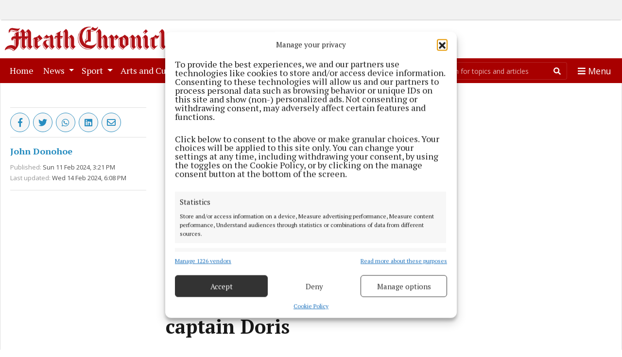

--- FILE ---
content_type: text/html; charset=UTF-8
request_url: https://www.meathchronicle.ie/2024/02/11/meath-links-to-ireland-rugby-captain-doris/
body_size: 29211
content:
<!DOCTYPE html>
<html lang="en-US">
<head>
        <title>Meath links to Ireland rugby captain Doris | Meath Chronicle</title>
    <meta name="description" content="Leinster player is a scion of prominent local family">
    <meta name="viewport" content="width=device-width, initial-scale=1"/>
    <meta charset="UTF-8"/><script type="text/javascript">(window.NREUM||(NREUM={})).init={ajax:{deny_list:["bam.nr-data.net"]},feature_flags:["soft_nav"]};(window.NREUM||(NREUM={})).loader_config={licenseKey:"c5f9219eb1",applicationID:"147530921",browserID:"147542240"};;/*! For license information please see nr-loader-rum-1.303.0.min.js.LICENSE.txt */
(()=>{var e,t,r={122:(e,t,r)=>{"use strict";r.d(t,{a:()=>i});var n=r(944);function i(e,t){try{if(!e||"object"!=typeof e)return(0,n.R)(3);if(!t||"object"!=typeof t)return(0,n.R)(4);const r=Object.create(Object.getPrototypeOf(t),Object.getOwnPropertyDescriptors(t)),a=0===Object.keys(r).length?e:r;for(let o in a)if(void 0!==e[o])try{if(null===e[o]){r[o]=null;continue}Array.isArray(e[o])&&Array.isArray(t[o])?r[o]=Array.from(new Set([...e[o],...t[o]])):"object"==typeof e[o]&&"object"==typeof t[o]?r[o]=i(e[o],t[o]):r[o]=e[o]}catch(e){r[o]||(0,n.R)(1,e)}return r}catch(e){(0,n.R)(2,e)}}},154:(e,t,r)=>{"use strict";r.d(t,{OF:()=>c,RI:()=>i,WN:()=>u,bv:()=>a,gm:()=>o,mw:()=>s,sb:()=>d});var n=r(863);const i="undefined"!=typeof window&&!!window.document,a="undefined"!=typeof WorkerGlobalScope&&("undefined"!=typeof self&&self instanceof WorkerGlobalScope&&self.navigator instanceof WorkerNavigator||"undefined"!=typeof globalThis&&globalThis instanceof WorkerGlobalScope&&globalThis.navigator instanceof WorkerNavigator),o=i?window:"undefined"!=typeof WorkerGlobalScope&&("undefined"!=typeof self&&self instanceof WorkerGlobalScope&&self||"undefined"!=typeof globalThis&&globalThis instanceof WorkerGlobalScope&&globalThis),s=Boolean("hidden"===o?.document?.visibilityState),c=/iPad|iPhone|iPod/.test(o.navigator?.userAgent),d=c&&"undefined"==typeof SharedWorker,u=((()=>{const e=o.navigator?.userAgent?.match(/Firefox[/\s](\d+\.\d+)/);Array.isArray(e)&&e.length>=2&&e[1]})(),Date.now()-(0,n.t)())},163:(e,t,r)=>{"use strict";r.d(t,{j:()=>E});var n=r(384),i=r(741);var a=r(555);r(860).K7.genericEvents;const o="experimental.resources",s="register",c=e=>{if(!e||"string"!=typeof e)return!1;try{document.createDocumentFragment().querySelector(e)}catch{return!1}return!0};var d=r(614),u=r(944),l=r(122);const f="[data-nr-mask]",g=e=>(0,l.a)(e,(()=>{const e={feature_flags:[],experimental:{allow_registered_children:!1,resources:!1},mask_selector:"*",block_selector:"[data-nr-block]",mask_input_options:{color:!1,date:!1,"datetime-local":!1,email:!1,month:!1,number:!1,range:!1,search:!1,tel:!1,text:!1,time:!1,url:!1,week:!1,textarea:!1,select:!1,password:!0}};return{ajax:{deny_list:void 0,block_internal:!0,enabled:!0,autoStart:!0},api:{get allow_registered_children(){return e.feature_flags.includes(s)||e.experimental.allow_registered_children},set allow_registered_children(t){e.experimental.allow_registered_children=t},duplicate_registered_data:!1},browser_consent_mode:{enabled:!1},distributed_tracing:{enabled:void 0,exclude_newrelic_header:void 0,cors_use_newrelic_header:void 0,cors_use_tracecontext_headers:void 0,allowed_origins:void 0},get feature_flags(){return e.feature_flags},set feature_flags(t){e.feature_flags=t},generic_events:{enabled:!0,autoStart:!0},harvest:{interval:30},jserrors:{enabled:!0,autoStart:!0},logging:{enabled:!0,autoStart:!0},metrics:{enabled:!0,autoStart:!0},obfuscate:void 0,page_action:{enabled:!0},page_view_event:{enabled:!0,autoStart:!0},page_view_timing:{enabled:!0,autoStart:!0},performance:{capture_marks:!1,capture_measures:!1,capture_detail:!0,resources:{get enabled(){return e.feature_flags.includes(o)||e.experimental.resources},set enabled(t){e.experimental.resources=t},asset_types:[],first_party_domains:[],ignore_newrelic:!0}},privacy:{cookies_enabled:!0},proxy:{assets:void 0,beacon:void 0},session:{expiresMs:d.wk,inactiveMs:d.BB},session_replay:{autoStart:!0,enabled:!1,preload:!1,sampling_rate:10,error_sampling_rate:100,collect_fonts:!1,inline_images:!1,fix_stylesheets:!0,mask_all_inputs:!0,get mask_text_selector(){return e.mask_selector},set mask_text_selector(t){c(t)?e.mask_selector="".concat(t,",").concat(f):""===t||null===t?e.mask_selector=f:(0,u.R)(5,t)},get block_class(){return"nr-block"},get ignore_class(){return"nr-ignore"},get mask_text_class(){return"nr-mask"},get block_selector(){return e.block_selector},set block_selector(t){c(t)?e.block_selector+=",".concat(t):""!==t&&(0,u.R)(6,t)},get mask_input_options(){return e.mask_input_options},set mask_input_options(t){t&&"object"==typeof t?e.mask_input_options={...t,password:!0}:(0,u.R)(7,t)}},session_trace:{enabled:!0,autoStart:!0},soft_navigations:{enabled:!0,autoStart:!0},spa:{enabled:!0,autoStart:!0},ssl:void 0,user_actions:{enabled:!0,elementAttributes:["id","className","tagName","type"]}}})());var p=r(154),h=r(324);let m=0;const v={buildEnv:h.F3,distMethod:h.Xs,version:h.xv,originTime:p.WN},b={consented:!1},y={appMetadata:{},get consented(){return this.session?.state?.consent||b.consented},set consented(e){b.consented=e},customTransaction:void 0,denyList:void 0,disabled:!1,harvester:void 0,isolatedBacklog:!1,isRecording:!1,loaderType:void 0,maxBytes:3e4,obfuscator:void 0,onerror:void 0,ptid:void 0,releaseIds:{},session:void 0,timeKeeper:void 0,registeredEntities:[],jsAttributesMetadata:{bytes:0},get harvestCount(){return++m}},_=e=>{const t=(0,l.a)(e,y),r=Object.keys(v).reduce((e,t)=>(e[t]={value:v[t],writable:!1,configurable:!0,enumerable:!0},e),{});return Object.defineProperties(t,r)};var w=r(701);const x=e=>{const t=e.startsWith("http");e+="/",r.p=t?e:"https://"+e};var S=r(836),k=r(241);const R={accountID:void 0,trustKey:void 0,agentID:void 0,licenseKey:void 0,applicationID:void 0,xpid:void 0},A=e=>(0,l.a)(e,R),T=new Set;function E(e,t={},r,o){let{init:s,info:c,loader_config:d,runtime:u={},exposed:l=!0}=t;if(!c){const e=(0,n.pV)();s=e.init,c=e.info,d=e.loader_config}e.init=g(s||{}),e.loader_config=A(d||{}),c.jsAttributes??={},p.bv&&(c.jsAttributes.isWorker=!0),e.info=(0,a.D)(c);const f=e.init,h=[c.beacon,c.errorBeacon];T.has(e.agentIdentifier)||(f.proxy.assets&&(x(f.proxy.assets),h.push(f.proxy.assets)),f.proxy.beacon&&h.push(f.proxy.beacon),e.beacons=[...h],function(e){const t=(0,n.pV)();Object.getOwnPropertyNames(i.W.prototype).forEach(r=>{const n=i.W.prototype[r];if("function"!=typeof n||"constructor"===n)return;let a=t[r];e[r]&&!1!==e.exposed&&"micro-agent"!==e.runtime?.loaderType&&(t[r]=(...t)=>{const n=e[r](...t);return a?a(...t):n})})}(e),(0,n.US)("activatedFeatures",w.B),e.runSoftNavOverSpa&&=!0===f.soft_navigations.enabled&&f.feature_flags.includes("soft_nav")),u.denyList=[...f.ajax.deny_list||[],...f.ajax.block_internal?h:[]],u.ptid=e.agentIdentifier,u.loaderType=r,e.runtime=_(u),T.has(e.agentIdentifier)||(e.ee=S.ee.get(e.agentIdentifier),e.exposed=l,(0,k.W)({agentIdentifier:e.agentIdentifier,drained:!!w.B?.[e.agentIdentifier],type:"lifecycle",name:"initialize",feature:void 0,data:e.config})),T.add(e.agentIdentifier)}},234:(e,t,r)=>{"use strict";r.d(t,{W:()=>a});var n=r(836),i=r(687);class a{constructor(e,t){this.agentIdentifier=e,this.ee=n.ee.get(e),this.featureName=t,this.blocked=!1}deregisterDrain(){(0,i.x3)(this.agentIdentifier,this.featureName)}}},241:(e,t,r)=>{"use strict";r.d(t,{W:()=>a});var n=r(154);const i="newrelic";function a(e={}){try{n.gm.dispatchEvent(new CustomEvent(i,{detail:e}))}catch(e){}}},261:(e,t,r)=>{"use strict";r.d(t,{$9:()=>d,BL:()=>s,CH:()=>g,Dl:()=>_,Fw:()=>y,PA:()=>m,Pl:()=>n,Pv:()=>k,Tb:()=>l,U2:()=>a,V1:()=>S,Wb:()=>x,bt:()=>b,cD:()=>v,d3:()=>w,dT:()=>c,eY:()=>p,fF:()=>f,hG:()=>i,k6:()=>o,nb:()=>h,o5:()=>u});const n="api-",i="addPageAction",a="addToTrace",o="addRelease",s="finished",c="interaction",d="log",u="noticeError",l="pauseReplay",f="recordCustomEvent",g="recordReplay",p="register",h="setApplicationVersion",m="setCurrentRouteName",v="setCustomAttribute",b="setErrorHandler",y="setPageViewName",_="setUserId",w="start",x="wrapLogger",S="measure",k="consent"},289:(e,t,r)=>{"use strict";r.d(t,{GG:()=>a,Qr:()=>s,sB:()=>o});var n=r(878);function i(){return"undefined"==typeof document||"complete"===document.readyState}function a(e,t){if(i())return e();(0,n.sp)("load",e,t)}function o(e){if(i())return e();(0,n.DD)("DOMContentLoaded",e)}function s(e){if(i())return e();(0,n.sp)("popstate",e)}},324:(e,t,r)=>{"use strict";r.d(t,{F3:()=>i,Xs:()=>a,xv:()=>n});const n="1.303.0",i="PROD",a="CDN"},374:(e,t,r)=>{r.nc=(()=>{try{return document?.currentScript?.nonce}catch(e){}return""})()},384:(e,t,r)=>{"use strict";r.d(t,{NT:()=>o,US:()=>u,Zm:()=>s,bQ:()=>d,dV:()=>c,pV:()=>l});var n=r(154),i=r(863),a=r(910);const o={beacon:"bam.nr-data.net",errorBeacon:"bam.nr-data.net"};function s(){return n.gm.NREUM||(n.gm.NREUM={}),void 0===n.gm.newrelic&&(n.gm.newrelic=n.gm.NREUM),n.gm.NREUM}function c(){let e=s();return e.o||(e.o={ST:n.gm.setTimeout,SI:n.gm.setImmediate||n.gm.setInterval,CT:n.gm.clearTimeout,XHR:n.gm.XMLHttpRequest,REQ:n.gm.Request,EV:n.gm.Event,PR:n.gm.Promise,MO:n.gm.MutationObserver,FETCH:n.gm.fetch,WS:n.gm.WebSocket},(0,a.i)(...Object.values(e.o))),e}function d(e,t){let r=s();r.initializedAgents??={},t.initializedAt={ms:(0,i.t)(),date:new Date},r.initializedAgents[e]=t}function u(e,t){s()[e]=t}function l(){return function(){let e=s();const t=e.info||{};e.info={beacon:o.beacon,errorBeacon:o.errorBeacon,...t}}(),function(){let e=s();const t=e.init||{};e.init={...t}}(),c(),function(){let e=s();const t=e.loader_config||{};e.loader_config={...t}}(),s()}},389:(e,t,r)=>{"use strict";function n(e,t=500,r={}){const n=r?.leading||!1;let i;return(...r)=>{n&&void 0===i&&(e.apply(this,r),i=setTimeout(()=>{i=clearTimeout(i)},t)),n||(clearTimeout(i),i=setTimeout(()=>{e.apply(this,r)},t))}}function i(e){let t=!1;return(...r)=>{t||(t=!0,e.apply(this,r))}}r.d(t,{J:()=>i,s:()=>n})},555:(e,t,r)=>{"use strict";r.d(t,{D:()=>s,f:()=>o});var n=r(384),i=r(122);const a={beacon:n.NT.beacon,errorBeacon:n.NT.errorBeacon,licenseKey:void 0,applicationID:void 0,sa:void 0,queueTime:void 0,applicationTime:void 0,ttGuid:void 0,user:void 0,account:void 0,product:void 0,extra:void 0,jsAttributes:{},userAttributes:void 0,atts:void 0,transactionName:void 0,tNamePlain:void 0};function o(e){try{return!!e.licenseKey&&!!e.errorBeacon&&!!e.applicationID}catch(e){return!1}}const s=e=>(0,i.a)(e,a)},566:(e,t,r)=>{"use strict";r.d(t,{LA:()=>s,bz:()=>o});var n=r(154);const i="xxxxxxxx-xxxx-4xxx-yxxx-xxxxxxxxxxxx";function a(e,t){return e?15&e[t]:16*Math.random()|0}function o(){const e=n.gm?.crypto||n.gm?.msCrypto;let t,r=0;return e&&e.getRandomValues&&(t=e.getRandomValues(new Uint8Array(30))),i.split("").map(e=>"x"===e?a(t,r++).toString(16):"y"===e?(3&a()|8).toString(16):e).join("")}function s(e){const t=n.gm?.crypto||n.gm?.msCrypto;let r,i=0;t&&t.getRandomValues&&(r=t.getRandomValues(new Uint8Array(e)));const o=[];for(var s=0;s<e;s++)o.push(a(r,i++).toString(16));return o.join("")}},606:(e,t,r)=>{"use strict";r.d(t,{i:()=>a});var n=r(908);a.on=o;var i=a.handlers={};function a(e,t,r,a){o(a||n.d,i,e,t,r)}function o(e,t,r,i,a){a||(a="feature"),e||(e=n.d);var o=t[a]=t[a]||{};(o[r]=o[r]||[]).push([e,i])}},607:(e,t,r)=>{"use strict";r.d(t,{W:()=>n});const n=(0,r(566).bz)()},614:(e,t,r)=>{"use strict";r.d(t,{BB:()=>o,H3:()=>n,g:()=>d,iL:()=>c,tS:()=>s,uh:()=>i,wk:()=>a});const n="NRBA",i="SESSION",a=144e5,o=18e5,s={STARTED:"session-started",PAUSE:"session-pause",RESET:"session-reset",RESUME:"session-resume",UPDATE:"session-update"},c={SAME_TAB:"same-tab",CROSS_TAB:"cross-tab"},d={OFF:0,FULL:1,ERROR:2}},630:(e,t,r)=>{"use strict";r.d(t,{T:()=>n});const n=r(860).K7.pageViewEvent},646:(e,t,r)=>{"use strict";r.d(t,{y:()=>n});class n{constructor(e){this.contextId=e}}},687:(e,t,r)=>{"use strict";r.d(t,{Ak:()=>d,Ze:()=>f,x3:()=>u});var n=r(241),i=r(836),a=r(606),o=r(860),s=r(646);const c={};function d(e,t){const r={staged:!1,priority:o.P3[t]||0};l(e),c[e].get(t)||c[e].set(t,r)}function u(e,t){e&&c[e]&&(c[e].get(t)&&c[e].delete(t),p(e,t,!1),c[e].size&&g(e))}function l(e){if(!e)throw new Error("agentIdentifier required");c[e]||(c[e]=new Map)}function f(e="",t="feature",r=!1){if(l(e),!e||!c[e].get(t)||r)return p(e,t);c[e].get(t).staged=!0,g(e)}function g(e){const t=Array.from(c[e]);t.every(([e,t])=>t.staged)&&(t.sort((e,t)=>e[1].priority-t[1].priority),t.forEach(([t])=>{c[e].delete(t),p(e,t)}))}function p(e,t,r=!0){const o=e?i.ee.get(e):i.ee,c=a.i.handlers;if(!o.aborted&&o.backlog&&c){if((0,n.W)({agentIdentifier:e,type:"lifecycle",name:"drain",feature:t}),r){const e=o.backlog[t],r=c[t];if(r){for(let t=0;e&&t<e.length;++t)h(e[t],r);Object.entries(r).forEach(([e,t])=>{Object.values(t||{}).forEach(t=>{t[0]?.on&&t[0]?.context()instanceof s.y&&t[0].on(e,t[1])})})}}o.isolatedBacklog||delete c[t],o.backlog[t]=null,o.emit("drain-"+t,[])}}function h(e,t){var r=e[1];Object.values(t[r]||{}).forEach(t=>{var r=e[0];if(t[0]===r){var n=t[1],i=e[3],a=e[2];n.apply(i,a)}})}},699:(e,t,r)=>{"use strict";r.d(t,{It:()=>a,KC:()=>s,No:()=>i,qh:()=>o});var n=r(860);const i=16e3,a=1e6,o="SESSION_ERROR",s={[n.K7.logging]:!0,[n.K7.genericEvents]:!1,[n.K7.jserrors]:!1,[n.K7.ajax]:!1}},701:(e,t,r)=>{"use strict";r.d(t,{B:()=>a,t:()=>o});var n=r(241);const i=new Set,a={};function o(e,t){const r=t.agentIdentifier;a[r]??={},e&&"object"==typeof e&&(i.has(r)||(t.ee.emit("rumresp",[e]),a[r]=e,i.add(r),(0,n.W)({agentIdentifier:r,loaded:!0,drained:!0,type:"lifecycle",name:"load",feature:void 0,data:e})))}},741:(e,t,r)=>{"use strict";r.d(t,{W:()=>a});var n=r(944),i=r(261);class a{#e(e,...t){if(this[e]!==a.prototype[e])return this[e](...t);(0,n.R)(35,e)}addPageAction(e,t){return this.#e(i.hG,e,t)}register(e){return this.#e(i.eY,e)}recordCustomEvent(e,t){return this.#e(i.fF,e,t)}setPageViewName(e,t){return this.#e(i.Fw,e,t)}setCustomAttribute(e,t,r){return this.#e(i.cD,e,t,r)}noticeError(e,t){return this.#e(i.o5,e,t)}setUserId(e){return this.#e(i.Dl,e)}setApplicationVersion(e){return this.#e(i.nb,e)}setErrorHandler(e){return this.#e(i.bt,e)}addRelease(e,t){return this.#e(i.k6,e,t)}log(e,t){return this.#e(i.$9,e,t)}start(){return this.#e(i.d3)}finished(e){return this.#e(i.BL,e)}recordReplay(){return this.#e(i.CH)}pauseReplay(){return this.#e(i.Tb)}addToTrace(e){return this.#e(i.U2,e)}setCurrentRouteName(e){return this.#e(i.PA,e)}interaction(e){return this.#e(i.dT,e)}wrapLogger(e,t,r){return this.#e(i.Wb,e,t,r)}measure(e,t){return this.#e(i.V1,e,t)}consent(e){return this.#e(i.Pv,e)}}},773:(e,t,r)=>{"use strict";r.d(t,{z_:()=>a,XG:()=>s,TZ:()=>n,rs:()=>i,xV:()=>o});r(154),r(566),r(384);const n=r(860).K7.metrics,i="sm",a="cm",o="storeSupportabilityMetrics",s="storeEventMetrics"},782:(e,t,r)=>{"use strict";r.d(t,{T:()=>n});const n=r(860).K7.pageViewTiming},836:(e,t,r)=>{"use strict";r.d(t,{P:()=>s,ee:()=>c});var n=r(384),i=r(990),a=r(646),o=r(607);const s="nr@context:".concat(o.W),c=function e(t,r){var n={},o={},u={},l=!1;try{l=16===r.length&&d.initializedAgents?.[r]?.runtime.isolatedBacklog}catch(e){}var f={on:p,addEventListener:p,removeEventListener:function(e,t){var r=n[e];if(!r)return;for(var i=0;i<r.length;i++)r[i]===t&&r.splice(i,1)},emit:function(e,r,n,i,a){!1!==a&&(a=!0);if(c.aborted&&!i)return;t&&a&&t.emit(e,r,n);var s=g(n);h(e).forEach(e=>{e.apply(s,r)});var d=v()[o[e]];d&&d.push([f,e,r,s]);return s},get:m,listeners:h,context:g,buffer:function(e,t){const r=v();if(t=t||"feature",f.aborted)return;Object.entries(e||{}).forEach(([e,n])=>{o[n]=t,t in r||(r[t]=[])})},abort:function(){f._aborted=!0,Object.keys(f.backlog).forEach(e=>{delete f.backlog[e]})},isBuffering:function(e){return!!v()[o[e]]},debugId:r,backlog:l?{}:t&&"object"==typeof t.backlog?t.backlog:{},isolatedBacklog:l};return Object.defineProperty(f,"aborted",{get:()=>{let e=f._aborted||!1;return e||(t&&(e=t.aborted),e)}}),f;function g(e){return e&&e instanceof a.y?e:e?(0,i.I)(e,s,()=>new a.y(s)):new a.y(s)}function p(e,t){n[e]=h(e).concat(t)}function h(e){return n[e]||[]}function m(t){return u[t]=u[t]||e(f,t)}function v(){return f.backlog}}(void 0,"globalEE"),d=(0,n.Zm)();d.ee||(d.ee=c)},843:(e,t,r)=>{"use strict";r.d(t,{u:()=>i});var n=r(878);function i(e,t=!1,r,i){(0,n.DD)("visibilitychange",function(){if(t)return void("hidden"===document.visibilityState&&e());e(document.visibilityState)},r,i)}},860:(e,t,r)=>{"use strict";r.d(t,{$J:()=>u,K7:()=>c,P3:()=>d,XX:()=>i,Yy:()=>s,df:()=>a,qY:()=>n,v4:()=>o});const n="events",i="jserrors",a="browser/blobs",o="rum",s="browser/logs",c={ajax:"ajax",genericEvents:"generic_events",jserrors:i,logging:"logging",metrics:"metrics",pageAction:"page_action",pageViewEvent:"page_view_event",pageViewTiming:"page_view_timing",sessionReplay:"session_replay",sessionTrace:"session_trace",softNav:"soft_navigations",spa:"spa"},d={[c.pageViewEvent]:1,[c.pageViewTiming]:2,[c.metrics]:3,[c.jserrors]:4,[c.spa]:5,[c.ajax]:6,[c.sessionTrace]:7,[c.softNav]:8,[c.sessionReplay]:9,[c.logging]:10,[c.genericEvents]:11},u={[c.pageViewEvent]:o,[c.pageViewTiming]:n,[c.ajax]:n,[c.spa]:n,[c.softNav]:n,[c.metrics]:i,[c.jserrors]:i,[c.sessionTrace]:a,[c.sessionReplay]:a,[c.logging]:s,[c.genericEvents]:"ins"}},863:(e,t,r)=>{"use strict";function n(){return Math.floor(performance.now())}r.d(t,{t:()=>n})},878:(e,t,r)=>{"use strict";function n(e,t){return{capture:e,passive:!1,signal:t}}function i(e,t,r=!1,i){window.addEventListener(e,t,n(r,i))}function a(e,t,r=!1,i){document.addEventListener(e,t,n(r,i))}r.d(t,{DD:()=>a,jT:()=>n,sp:()=>i})},908:(e,t,r)=>{"use strict";r.d(t,{d:()=>n,p:()=>i});var n=r(836).ee.get("handle");function i(e,t,r,i,a){a?(a.buffer([e],i),a.emit(e,t,r)):(n.buffer([e],i),n.emit(e,t,r))}},910:(e,t,r)=>{"use strict";r.d(t,{i:()=>a});var n=r(944);const i=new Map;function a(...e){return e.every(e=>{if(i.has(e))return i.get(e);const t="function"==typeof e&&e.toString().includes("[native code]");return t||(0,n.R)(64,e?.name||e?.toString()),i.set(e,t),t})}},944:(e,t,r)=>{"use strict";r.d(t,{R:()=>i});var n=r(241);function i(e,t){"function"==typeof console.debug&&(console.debug("New Relic Warning: https://github.com/newrelic/newrelic-browser-agent/blob/main/docs/warning-codes.md#".concat(e),t),(0,n.W)({agentIdentifier:null,drained:null,type:"data",name:"warn",feature:"warn",data:{code:e,secondary:t}}))}},990:(e,t,r)=>{"use strict";r.d(t,{I:()=>i});var n=Object.prototype.hasOwnProperty;function i(e,t,r){if(n.call(e,t))return e[t];var i=r();if(Object.defineProperty&&Object.keys)try{return Object.defineProperty(e,t,{value:i,writable:!0,enumerable:!1}),i}catch(e){}return e[t]=i,i}}},n={};function i(e){var t=n[e];if(void 0!==t)return t.exports;var a=n[e]={exports:{}};return r[e](a,a.exports,i),a.exports}i.m=r,i.d=(e,t)=>{for(var r in t)i.o(t,r)&&!i.o(e,r)&&Object.defineProperty(e,r,{enumerable:!0,get:t[r]})},i.f={},i.e=e=>Promise.all(Object.keys(i.f).reduce((t,r)=>(i.f[r](e,t),t),[])),i.u=e=>"nr-rum-1.303.0.min.js",i.o=(e,t)=>Object.prototype.hasOwnProperty.call(e,t),e={},t="NRBA-1.303.0.PROD:",i.l=(r,n,a,o)=>{if(e[r])e[r].push(n);else{var s,c;if(void 0!==a)for(var d=document.getElementsByTagName("script"),u=0;u<d.length;u++){var l=d[u];if(l.getAttribute("src")==r||l.getAttribute("data-webpack")==t+a){s=l;break}}if(!s){c=!0;var f={296:"sha512-DjFbtykbDCyUDGsp+l/dYhH0LhW/Jv9sDnc+aleTRmpV1ZRfyOeip4Sv4USz3Fk0DZCWshsM7d24cTr9Xf3L/A=="};(s=document.createElement("script")).charset="utf-8",i.nc&&s.setAttribute("nonce",i.nc),s.setAttribute("data-webpack",t+a),s.src=r,0!==s.src.indexOf(window.location.origin+"/")&&(s.crossOrigin="anonymous"),f[o]&&(s.integrity=f[o])}e[r]=[n];var g=(t,n)=>{s.onerror=s.onload=null,clearTimeout(p);var i=e[r];if(delete e[r],s.parentNode&&s.parentNode.removeChild(s),i&&i.forEach(e=>e(n)),t)return t(n)},p=setTimeout(g.bind(null,void 0,{type:"timeout",target:s}),12e4);s.onerror=g.bind(null,s.onerror),s.onload=g.bind(null,s.onload),c&&document.head.appendChild(s)}},i.r=e=>{"undefined"!=typeof Symbol&&Symbol.toStringTag&&Object.defineProperty(e,Symbol.toStringTag,{value:"Module"}),Object.defineProperty(e,"__esModule",{value:!0})},i.p="https://js-agent.newrelic.com/",(()=>{var e={374:0,840:0};i.f.j=(t,r)=>{var n=i.o(e,t)?e[t]:void 0;if(0!==n)if(n)r.push(n[2]);else{var a=new Promise((r,i)=>n=e[t]=[r,i]);r.push(n[2]=a);var o=i.p+i.u(t),s=new Error;i.l(o,r=>{if(i.o(e,t)&&(0!==(n=e[t])&&(e[t]=void 0),n)){var a=r&&("load"===r.type?"missing":r.type),o=r&&r.target&&r.target.src;s.message="Loading chunk "+t+" failed.\n("+a+": "+o+")",s.name="ChunkLoadError",s.type=a,s.request=o,n[1](s)}},"chunk-"+t,t)}};var t=(t,r)=>{var n,a,[o,s,c]=r,d=0;if(o.some(t=>0!==e[t])){for(n in s)i.o(s,n)&&(i.m[n]=s[n]);if(c)c(i)}for(t&&t(r);d<o.length;d++)a=o[d],i.o(e,a)&&e[a]&&e[a][0](),e[a]=0},r=self["webpackChunk:NRBA-1.303.0.PROD"]=self["webpackChunk:NRBA-1.303.0.PROD"]||[];r.forEach(t.bind(null,0)),r.push=t.bind(null,r.push.bind(r))})(),(()=>{"use strict";i(374);var e=i(566),t=i(741);class r extends t.W{agentIdentifier=(0,e.LA)(16)}var n=i(860);const a=Object.values(n.K7);var o=i(163);var s=i(908),c=i(863),d=i(261),u=i(241),l=i(944),f=i(701),g=i(773);function p(e,t,i,a){const o=a||i;!o||o[e]&&o[e]!==r.prototype[e]||(o[e]=function(){(0,s.p)(g.xV,["API/"+e+"/called"],void 0,n.K7.metrics,i.ee),(0,u.W)({agentIdentifier:i.agentIdentifier,drained:!!f.B?.[i.agentIdentifier],type:"data",name:"api",feature:d.Pl+e,data:{}});try{return t.apply(this,arguments)}catch(e){(0,l.R)(23,e)}})}function h(e,t,r,n,i){const a=e.info;null===r?delete a.jsAttributes[t]:a.jsAttributes[t]=r,(i||null===r)&&(0,s.p)(d.Pl+n,[(0,c.t)(),t,r],void 0,"session",e.ee)}var m=i(687),v=i(234),b=i(289),y=i(154),_=i(384);const w=e=>y.RI&&!0===e?.privacy.cookies_enabled;function x(e){return!!(0,_.dV)().o.MO&&w(e)&&!0===e?.session_trace.enabled}var S=i(389),k=i(699);class R extends v.W{constructor(e,t){super(e.agentIdentifier,t),this.agentRef=e,this.abortHandler=void 0,this.featAggregate=void 0,this.loadedSuccessfully=void 0,this.onAggregateImported=new Promise(e=>{this.loadedSuccessfully=e}),this.deferred=Promise.resolve(),!1===e.init[this.featureName].autoStart?this.deferred=new Promise((t,r)=>{this.ee.on("manual-start-all",(0,S.J)(()=>{(0,m.Ak)(e.agentIdentifier,this.featureName),t()}))}):(0,m.Ak)(e.agentIdentifier,t)}importAggregator(e,t,r={}){if(this.featAggregate)return;const n=async()=>{let n;await this.deferred;try{if(w(e.init)){const{setupAgentSession:t}=await i.e(296).then(i.bind(i,305));n=t(e)}}catch(e){(0,l.R)(20,e),this.ee.emit("internal-error",[e]),(0,s.p)(k.qh,[e],void 0,this.featureName,this.ee)}try{if(!this.#t(this.featureName,n,e.init))return(0,m.Ze)(this.agentIdentifier,this.featureName),void this.loadedSuccessfully(!1);const{Aggregate:i}=await t();this.featAggregate=new i(e,r),e.runtime.harvester.initializedAggregates.push(this.featAggregate),this.loadedSuccessfully(!0)}catch(e){(0,l.R)(34,e),this.abortHandler?.(),(0,m.Ze)(this.agentIdentifier,this.featureName,!0),this.loadedSuccessfully(!1),this.ee&&this.ee.abort()}};y.RI?(0,b.GG)(()=>n(),!0):n()}#t(e,t,r){if(this.blocked)return!1;switch(e){case n.K7.sessionReplay:return x(r)&&!!t;case n.K7.sessionTrace:return!!t;default:return!0}}}var A=i(630),T=i(614);class E extends R{static featureName=A.T;constructor(e){var t;super(e,A.T),this.setupInspectionEvents(e.agentIdentifier),t=e,p(d.Fw,function(e,r){"string"==typeof e&&("/"!==e.charAt(0)&&(e="/"+e),t.runtime.customTransaction=(r||"http://custom.transaction")+e,(0,s.p)(d.Pl+d.Fw,[(0,c.t)()],void 0,void 0,t.ee))},t),this.importAggregator(e,()=>i.e(296).then(i.bind(i,108)))}setupInspectionEvents(e){const t=(t,r)=>{t&&(0,u.W)({agentIdentifier:e,timeStamp:t.timeStamp,loaded:"complete"===t.target.readyState,type:"window",name:r,data:t.target.location+""})};(0,b.sB)(e=>{t(e,"DOMContentLoaded")}),(0,b.GG)(e=>{t(e,"load")}),(0,b.Qr)(e=>{t(e,"navigate")}),this.ee.on(T.tS.UPDATE,(t,r)=>{(0,u.W)({agentIdentifier:e,type:"lifecycle",name:"session",data:r})})}}var N=i(843),j=i(878),I=i(782);class P extends R{static featureName=I.T;constructor(e){super(e,I.T),y.RI&&((0,N.u)(()=>(0,s.p)("docHidden",[(0,c.t)()],void 0,I.T,this.ee),!0),(0,j.sp)("pagehide",()=>(0,s.p)("winPagehide",[(0,c.t)()],void 0,I.T,this.ee)),this.importAggregator(e,()=>i.e(296).then(i.bind(i,350))))}}class O extends R{static featureName=g.TZ;constructor(e){super(e,g.TZ),y.RI&&document.addEventListener("securitypolicyviolation",e=>{(0,s.p)(g.xV,["Generic/CSPViolation/Detected"],void 0,this.featureName,this.ee)}),this.importAggregator(e,()=>i.e(296).then(i.bind(i,623)))}}new class extends r{constructor(e){var t;(super(),y.gm)?(this.features={},(0,_.bQ)(this.agentIdentifier,this),this.desiredFeatures=new Set(e.features||[]),this.desiredFeatures.add(E),this.runSoftNavOverSpa=[...this.desiredFeatures].some(e=>e.featureName===n.K7.softNav),(0,o.j)(this,e,e.loaderType||"agent"),t=this,p(d.cD,function(e,r,n=!1){if("string"==typeof e){if(["string","number","boolean"].includes(typeof r)||null===r)return h(t,e,r,d.cD,n);(0,l.R)(40,typeof r)}else(0,l.R)(39,typeof e)},t),function(e){p(d.Dl,function(t){if("string"==typeof t||null===t)return h(e,"enduser.id",t,d.Dl,!0);(0,l.R)(41,typeof t)},e)}(this),function(e){p(d.nb,function(t){if("string"==typeof t||null===t)return h(e,"application.version",t,d.nb,!1);(0,l.R)(42,typeof t)},e)}(this),function(e){p(d.d3,function(){e.ee.emit("manual-start-all")},e)}(this),function(e){p(d.Pv,function(t=!0){if("boolean"==typeof t){if((0,s.p)(d.Pl+d.Pv,[t],void 0,"session",e.ee),e.runtime.consented=t,t){const t=e.features.page_view_event;t.onAggregateImported.then(e=>{const r=t.featAggregate;e&&!r.sentRum&&r.sendRum()})}}else(0,l.R)(65,typeof t)},e)}(this),this.run()):(0,l.R)(21)}get config(){return{info:this.info,init:this.init,loader_config:this.loader_config,runtime:this.runtime}}get api(){return this}run(){try{const e=function(e){const t={};return a.forEach(r=>{t[r]=!!e[r]?.enabled}),t}(this.init),t=[...this.desiredFeatures];t.sort((e,t)=>n.P3[e.featureName]-n.P3[t.featureName]),t.forEach(t=>{if(!e[t.featureName]&&t.featureName!==n.K7.pageViewEvent)return;if(this.runSoftNavOverSpa&&t.featureName===n.K7.spa)return;if(!this.runSoftNavOverSpa&&t.featureName===n.K7.softNav)return;const r=function(e){switch(e){case n.K7.ajax:return[n.K7.jserrors];case n.K7.sessionTrace:return[n.K7.ajax,n.K7.pageViewEvent];case n.K7.sessionReplay:return[n.K7.sessionTrace];case n.K7.pageViewTiming:return[n.K7.pageViewEvent];default:return[]}}(t.featureName).filter(e=>!(e in this.features));r.length>0&&(0,l.R)(36,{targetFeature:t.featureName,missingDependencies:r}),this.features[t.featureName]=new t(this)})}catch(e){(0,l.R)(22,e);for(const e in this.features)this.features[e].abortHandler?.();const t=(0,_.Zm)();delete t.initializedAgents[this.agentIdentifier]?.features,delete this.sharedAggregator;return t.ee.get(this.agentIdentifier).abort(),!1}}}({features:[E,P,O],loaderType:"lite"})})()})();</script>
    <meta property="og:image" content="https://imengine.public.prod.cmg.infomaker.io/?uuid=1dff12a6-9483-5042-bdd6-3ab93affcfc0&function=cropresize&type=preview&source=false&q=75&crop_w=0.99999&crop_h=0.91216&x=0&y=0&width=1200&height=675"/>
    <meta property="og:title" content="Meath links to Ireland rugby captain Doris | Meath Chronicle"/>
    <meta property="og:type" content="article"/>
    <meta property="og:description" content="Leinster player is a scion of prominent local family"/>
    <meta property="og:url" content="https://www.meathchronicle.ie/2024/02/11/meath-links-to-ireland-rugby-captain-doris/"/>
    <meta property="og:site_name" content="Meath Chronicle"/>
            <meta name="google-site-verification" content="U23oco5FgJ8ask_ZRasoiGv-M8z16uigOoaQ57wv-Ws" />
    
            <script type="text/javascript" src="https://cmg.bbvms.com/p/meath_chronicle/l/1747727727690987.js" async="true"></script>
    
  <meta name='robots' content='max-image-preview:large' />
<link rel='dns-prefetch' href='//www.meathchronicle.ie' />
<link rel='dns-prefetch' href='//static.ew.cmg.infomaker.io' />
<link rel='dns-prefetch' href='//connect.facebook.net' />
<style id='classic-theme-styles-inline-css' type='text/css'>
/*! This file is auto-generated */
.wp-block-button__link{color:#fff;background-color:#32373c;border-radius:9999px;box-shadow:none;text-decoration:none;padding:calc(.667em + 2px) calc(1.333em + 2px);font-size:1.125em}.wp-block-file__button{background:#32373c;color:#fff;text-decoration:none}
</style>
<style id='global-styles-inline-css' type='text/css'>
:root{--wp--preset--aspect-ratio--square: 1;--wp--preset--aspect-ratio--4-3: 4/3;--wp--preset--aspect-ratio--3-4: 3/4;--wp--preset--aspect-ratio--3-2: 3/2;--wp--preset--aspect-ratio--2-3: 2/3;--wp--preset--aspect-ratio--16-9: 16/9;--wp--preset--aspect-ratio--9-16: 9/16;--wp--preset--color--black: #000000;--wp--preset--color--cyan-bluish-gray: #abb8c3;--wp--preset--color--white: #ffffff;--wp--preset--color--pale-pink: #f78da7;--wp--preset--color--vivid-red: #cf2e2e;--wp--preset--color--luminous-vivid-orange: #ff6900;--wp--preset--color--luminous-vivid-amber: #fcb900;--wp--preset--color--light-green-cyan: #7bdcb5;--wp--preset--color--vivid-green-cyan: #00d084;--wp--preset--color--pale-cyan-blue: #8ed1fc;--wp--preset--color--vivid-cyan-blue: #0693e3;--wp--preset--color--vivid-purple: #9b51e0;--wp--preset--gradient--vivid-cyan-blue-to-vivid-purple: linear-gradient(135deg,rgba(6,147,227,1) 0%,rgb(155,81,224) 100%);--wp--preset--gradient--light-green-cyan-to-vivid-green-cyan: linear-gradient(135deg,rgb(122,220,180) 0%,rgb(0,208,130) 100%);--wp--preset--gradient--luminous-vivid-amber-to-luminous-vivid-orange: linear-gradient(135deg,rgba(252,185,0,1) 0%,rgba(255,105,0,1) 100%);--wp--preset--gradient--luminous-vivid-orange-to-vivid-red: linear-gradient(135deg,rgba(255,105,0,1) 0%,rgb(207,46,46) 100%);--wp--preset--gradient--very-light-gray-to-cyan-bluish-gray: linear-gradient(135deg,rgb(238,238,238) 0%,rgb(169,184,195) 100%);--wp--preset--gradient--cool-to-warm-spectrum: linear-gradient(135deg,rgb(74,234,220) 0%,rgb(151,120,209) 20%,rgb(207,42,186) 40%,rgb(238,44,130) 60%,rgb(251,105,98) 80%,rgb(254,248,76) 100%);--wp--preset--gradient--blush-light-purple: linear-gradient(135deg,rgb(255,206,236) 0%,rgb(152,150,240) 100%);--wp--preset--gradient--blush-bordeaux: linear-gradient(135deg,rgb(254,205,165) 0%,rgb(254,45,45) 50%,rgb(107,0,62) 100%);--wp--preset--gradient--luminous-dusk: linear-gradient(135deg,rgb(255,203,112) 0%,rgb(199,81,192) 50%,rgb(65,88,208) 100%);--wp--preset--gradient--pale-ocean: linear-gradient(135deg,rgb(255,245,203) 0%,rgb(182,227,212) 50%,rgb(51,167,181) 100%);--wp--preset--gradient--electric-grass: linear-gradient(135deg,rgb(202,248,128) 0%,rgb(113,206,126) 100%);--wp--preset--gradient--midnight: linear-gradient(135deg,rgb(2,3,129) 0%,rgb(40,116,252) 100%);--wp--preset--font-size--small: 13px;--wp--preset--font-size--medium: 20px;--wp--preset--font-size--large: 36px;--wp--preset--font-size--x-large: 42px;--wp--preset--spacing--20: 0.44rem;--wp--preset--spacing--30: 0.67rem;--wp--preset--spacing--40: 1rem;--wp--preset--spacing--50: 1.5rem;--wp--preset--spacing--60: 2.25rem;--wp--preset--spacing--70: 3.38rem;--wp--preset--spacing--80: 5.06rem;--wp--preset--shadow--natural: 6px 6px 9px rgba(0, 0, 0, 0.2);--wp--preset--shadow--deep: 12px 12px 50px rgba(0, 0, 0, 0.4);--wp--preset--shadow--sharp: 6px 6px 0px rgba(0, 0, 0, 0.2);--wp--preset--shadow--outlined: 6px 6px 0px -3px rgba(255, 255, 255, 1), 6px 6px rgba(0, 0, 0, 1);--wp--preset--shadow--crisp: 6px 6px 0px rgba(0, 0, 0, 1);}:where(.is-layout-flex){gap: 0.5em;}:where(.is-layout-grid){gap: 0.5em;}body .is-layout-flex{display: flex;}.is-layout-flex{flex-wrap: wrap;align-items: center;}.is-layout-flex > :is(*, div){margin: 0;}body .is-layout-grid{display: grid;}.is-layout-grid > :is(*, div){margin: 0;}:where(.wp-block-columns.is-layout-flex){gap: 2em;}:where(.wp-block-columns.is-layout-grid){gap: 2em;}:where(.wp-block-post-template.is-layout-flex){gap: 1.25em;}:where(.wp-block-post-template.is-layout-grid){gap: 1.25em;}.has-black-color{color: var(--wp--preset--color--black) !important;}.has-cyan-bluish-gray-color{color: var(--wp--preset--color--cyan-bluish-gray) !important;}.has-white-color{color: var(--wp--preset--color--white) !important;}.has-pale-pink-color{color: var(--wp--preset--color--pale-pink) !important;}.has-vivid-red-color{color: var(--wp--preset--color--vivid-red) !important;}.has-luminous-vivid-orange-color{color: var(--wp--preset--color--luminous-vivid-orange) !important;}.has-luminous-vivid-amber-color{color: var(--wp--preset--color--luminous-vivid-amber) !important;}.has-light-green-cyan-color{color: var(--wp--preset--color--light-green-cyan) !important;}.has-vivid-green-cyan-color{color: var(--wp--preset--color--vivid-green-cyan) !important;}.has-pale-cyan-blue-color{color: var(--wp--preset--color--pale-cyan-blue) !important;}.has-vivid-cyan-blue-color{color: var(--wp--preset--color--vivid-cyan-blue) !important;}.has-vivid-purple-color{color: var(--wp--preset--color--vivid-purple) !important;}.has-black-background-color{background-color: var(--wp--preset--color--black) !important;}.has-cyan-bluish-gray-background-color{background-color: var(--wp--preset--color--cyan-bluish-gray) !important;}.has-white-background-color{background-color: var(--wp--preset--color--white) !important;}.has-pale-pink-background-color{background-color: var(--wp--preset--color--pale-pink) !important;}.has-vivid-red-background-color{background-color: var(--wp--preset--color--vivid-red) !important;}.has-luminous-vivid-orange-background-color{background-color: var(--wp--preset--color--luminous-vivid-orange) !important;}.has-luminous-vivid-amber-background-color{background-color: var(--wp--preset--color--luminous-vivid-amber) !important;}.has-light-green-cyan-background-color{background-color: var(--wp--preset--color--light-green-cyan) !important;}.has-vivid-green-cyan-background-color{background-color: var(--wp--preset--color--vivid-green-cyan) !important;}.has-pale-cyan-blue-background-color{background-color: var(--wp--preset--color--pale-cyan-blue) !important;}.has-vivid-cyan-blue-background-color{background-color: var(--wp--preset--color--vivid-cyan-blue) !important;}.has-vivid-purple-background-color{background-color: var(--wp--preset--color--vivid-purple) !important;}.has-black-border-color{border-color: var(--wp--preset--color--black) !important;}.has-cyan-bluish-gray-border-color{border-color: var(--wp--preset--color--cyan-bluish-gray) !important;}.has-white-border-color{border-color: var(--wp--preset--color--white) !important;}.has-pale-pink-border-color{border-color: var(--wp--preset--color--pale-pink) !important;}.has-vivid-red-border-color{border-color: var(--wp--preset--color--vivid-red) !important;}.has-luminous-vivid-orange-border-color{border-color: var(--wp--preset--color--luminous-vivid-orange) !important;}.has-luminous-vivid-amber-border-color{border-color: var(--wp--preset--color--luminous-vivid-amber) !important;}.has-light-green-cyan-border-color{border-color: var(--wp--preset--color--light-green-cyan) !important;}.has-vivid-green-cyan-border-color{border-color: var(--wp--preset--color--vivid-green-cyan) !important;}.has-pale-cyan-blue-border-color{border-color: var(--wp--preset--color--pale-cyan-blue) !important;}.has-vivid-cyan-blue-border-color{border-color: var(--wp--preset--color--vivid-cyan-blue) !important;}.has-vivid-purple-border-color{border-color: var(--wp--preset--color--vivid-purple) !important;}.has-vivid-cyan-blue-to-vivid-purple-gradient-background{background: var(--wp--preset--gradient--vivid-cyan-blue-to-vivid-purple) !important;}.has-light-green-cyan-to-vivid-green-cyan-gradient-background{background: var(--wp--preset--gradient--light-green-cyan-to-vivid-green-cyan) !important;}.has-luminous-vivid-amber-to-luminous-vivid-orange-gradient-background{background: var(--wp--preset--gradient--luminous-vivid-amber-to-luminous-vivid-orange) !important;}.has-luminous-vivid-orange-to-vivid-red-gradient-background{background: var(--wp--preset--gradient--luminous-vivid-orange-to-vivid-red) !important;}.has-very-light-gray-to-cyan-bluish-gray-gradient-background{background: var(--wp--preset--gradient--very-light-gray-to-cyan-bluish-gray) !important;}.has-cool-to-warm-spectrum-gradient-background{background: var(--wp--preset--gradient--cool-to-warm-spectrum) !important;}.has-blush-light-purple-gradient-background{background: var(--wp--preset--gradient--blush-light-purple) !important;}.has-blush-bordeaux-gradient-background{background: var(--wp--preset--gradient--blush-bordeaux) !important;}.has-luminous-dusk-gradient-background{background: var(--wp--preset--gradient--luminous-dusk) !important;}.has-pale-ocean-gradient-background{background: var(--wp--preset--gradient--pale-ocean) !important;}.has-electric-grass-gradient-background{background: var(--wp--preset--gradient--electric-grass) !important;}.has-midnight-gradient-background{background: var(--wp--preset--gradient--midnight) !important;}.has-small-font-size{font-size: var(--wp--preset--font-size--small) !important;}.has-medium-font-size{font-size: var(--wp--preset--font-size--medium) !important;}.has-large-font-size{font-size: var(--wp--preset--font-size--large) !important;}.has-x-large-font-size{font-size: var(--wp--preset--font-size--x-large) !important;}
:where(.wp-block-post-template.is-layout-flex){gap: 1.25em;}:where(.wp-block-post-template.is-layout-grid){gap: 1.25em;}
:where(.wp-block-columns.is-layout-flex){gap: 2em;}:where(.wp-block-columns.is-layout-grid){gap: 2em;}
:root :where(.wp-block-pullquote){font-size: 1.5em;line-height: 1.6;}
</style>
<link rel='stylesheet' id='ce_responsive-css' href='https://www.meathchronicle.ie/wp-content/plugins/simple-embed-code/css/video-container.min.css?ver=2.5.1' type='text/css' media='all' />
<link rel='stylesheet' id='cmplz-general-css' href='https://www.meathchronicle.ie/wp-content/plugins/complianz-gdpr-premium-multisite/assets/css/cookieblocker.min.css?ver=1755110000' type='text/css' media='all' />
<link rel='stylesheet' id='cmg-style-css' href='https://static.ew.cmg.infomaker.io/wp-content/themes/westmeathexaminer3/assets/dist/css/style.min.css?ver=1755110003384' type='text/css' media='all' />
<script type="text/javascript" src="https://www.meathchronicle.ie/wp-content/plugins/complianz-gdpr-premium-multisite/pro/tcf-stub/build/index.js?ver=1755110001" id="cmplz-tcf-stub-js"></script>
<script type="text/javascript" id="cmplz-tcf-js-extra">
/* <![CDATA[ */
var cmplz_tcf = {"cmp_url":"https:\/\/www.meathchronicle.ie\/wp-content\/uploads\/sites\/3\/complianz\/","retention_string":"Retention in days","undeclared_string":"Not declared","isServiceSpecific":"1","excludedVendors":{"15":15,"66":66,"119":119,"139":139,"141":141,"174":174,"192":192,"262":262,"375":375,"377":377,"387":387,"427":427,"435":435,"512":512,"527":527,"569":569,"581":581,"587":587,"626":626,"644":644,"667":667,"713":713,"733":733,"736":736,"748":748,"776":776,"806":806,"822":822,"836":836,"856":856,"879":879,"882":882,"888":888,"909":909,"970":970,"986":986,"1015":1015,"1018":1018,"1022":1022,"1039":1039,"1078":1078,"1079":1079,"1094":1094,"1149":1149,"1156":1156,"1167":1167,"1173":1173,"1199":1199,"1211":1211,"1216":1216,"1252":1252,"1263":1263,"1294":1294,"1298":1298,"1305":1305,"1342":1342,"1343":1343,"1355":1355,"1365":1365,"1366":1366,"1368":1368,"1371":1371,"1373":1373,"1391":1391,"1405":1405,"1418":1418,"1423":1423,"1425":1425,"1440":1440,"1442":1442,"1482":1482,"1492":1492,"1496":1496,"1503":1503,"1508":1508,"1509":1509,"1510":1510},"purposes":[1,2,3,4,5,6,7,8,9,10,11],"specialPurposes":[1,2,3],"features":[1,2,3],"specialFeatures":[],"publisherCountryCode":"IE","lspact":"N","ccpa_applies":"","ac_mode":"1","debug":"","prefix":"cmplz_"};
/* ]]> */
</script>
<script defer type="text/javascript" src="https://www.meathchronicle.ie/wp-content/plugins/complianz-gdpr-premium-multisite/pro/tcf/build/index.js?ver=19bc4da4da0039b340b0" id="cmplz-tcf-js"></script>
<script type="text/javascript" src="https://static.ew.cmg.infomaker.io/wp-content/themes/westmeathexaminer3/assets/dist/js/head.min.js?ver=1755110003384" id="cmg-head-js-js"></script>
<script type="text/javascript" async defer src="https://connect.facebook.net/en_US/sdk.js?ver=1755110003384#xfbml=1&amp;version=v3.2" id="facebook-sdk-js"></script>
<link rel="https://api.w.org/" href="https://www.meathchronicle.ie/wp-json/" />
<link rel="canonical" href="https://www.meathchronicle.ie/2024/02/11/meath-links-to-ireland-rugby-captain-doris/" />
<link rel='shortlink' href='https://www.meathchronicle.ie/?p=104520' />
<link rel="alternate" title="oEmbed (JSON)" type="application/json+oembed" href="https://www.meathchronicle.ie/wp-json/oembed/1.0/embed?url=https%3A%2F%2Fwww.meathchronicle.ie%2F2024%2F02%2F11%2Fmeath-links-to-ireland-rugby-captain-doris%2F" />
<link rel="alternate" title="oEmbed (XML)" type="text/xml+oembed" href="https://www.meathchronicle.ie/wp-json/oembed/1.0/embed?url=https%3A%2F%2Fwww.meathchronicle.ie%2F2024%2F02%2F11%2Fmeath-links-to-ireland-rugby-captain-doris%2F&#038;format=xml" />
<script src='https://prod.ew.cmg.infomaker.io/?dm=57c9b89633572b02cc3fff738d631684&amp;action=load&amp;blogid=3&amp;siteid=1&amp;t=1073492212&amp;back=https%3A%2F%2Fwww.meathchronicle.ie%2F2024%2F02%2F11%2Fmeath-links-to-ireland-rugby-captain-doris%2F' type='text/javascript'></script><script async id="ebx" src="//applets.ebxcdn.com/ebx.js"></script><!-- Global site tag (gtag.js) - Google Analytics --><script async src="https://www.googletagmanager.com/gtag/js?id=G-76LG6PG2YK"></script><script>
            window.dataLayer = window.dataLayer || [];
            function gtag(){dataLayer.push(arguments);}
            gtag('js', new Date());

            gtag('config', 'G-76LG6PG2YK');
        </script>			<style>.cmplz-hidden {
					display: none !important;
				}</style><link rel="icon" href="https://static.ew.cmg.infomaker.io/wp-content/uploads/sites/3/2019/12/05130116/cropped-cropped-MC-1-32x32.jpg" sizes="32x32" />
<link rel="icon" href="https://static.ew.cmg.infomaker.io/wp-content/uploads/sites/3/2019/12/05130116/cropped-cropped-MC-1-192x192.jpg" sizes="192x192" />
<link rel="apple-touch-icon" href="https://static.ew.cmg.infomaker.io/wp-content/uploads/sites/3/2019/12/05130116/cropped-cropped-MC-1-180x180.jpg" />
<meta name="msapplication-TileImage" content="https://static.ew.cmg.infomaker.io/wp-content/uploads/sites/3/2019/12/05130116/cropped-cropped-MC-1-270x270.jpg" />

  <script async src="https://securepubads.g.doubleclick.net/tag/js/gpt.js"></script>
<script>
    window.googletag = window.googletag || {cmd: []};
    googletag.cmd.push(function() {
        googletag.defineSlot('/2695176/CM-MeathChronicle/MC-Leaderboard', [[970, 250], [728, 90]], 'leaderboard').addService(googletag.pubads());
        googletag.defineSlot('/2695176/CM-MeathChronicle/MC-MPU1', [300, 250], 'div-gpt-ad-1597924044035-0').addService(googletag.pubads());
        googletag.defineSlot('/2695176/CM-MeathChronicle/MC-MPU2', [300, 250], 'div-gpt-ad-1597676176030-0').addService(googletag.pubads());
        googletag.defineSlot('/13991676/MC-MPU3-300x250', [300, 250], 'div-gpt-ad-1673968686668-0').addService(googletag.pubads());
        googletag.defineSlot('/2695176/CM-MeathChronicle/MC-MPU4', [300, 250], 'div-gpt-ad-1597924293815-0').addService(googletag.pubads());
        googletag.defineSlot('/2695176/CM-MeathChronicle/MC-MPU5', [300, 250], 'div-gpt-ad-1597925317031-0').addService(googletag.pubads());
        googletag.defineSlot('/2695176/CM-MeathChronicle/MC-MPU6', [300, 250], 'div-gpt-ad-1610361347394-0').addService(googletag.pubads());
        googletag.defineSlot('/2695176/CM-MeathChronicle/MC-NEWS', [300, 250], 'div-gpt-ad-1598450080946-0').addService(googletag.pubads());
        googletag.defineSlot('/2695176/CM-MeathChronicle/MC-SPORTS', [300, 600], 'div-gpt-ad-1625220317571-0').addService(googletag.pubads());
        
        googletag.defineSlot('/2695176/CM-MeathChronicle/MC-Leaderboard-Mobile-300x50', [300, 50], 'div-gpt-ad-1562317757170-0').addService(googletag.pubads());

            googletag.pubads().enableSingleRequest()
            googletag.pubads().enableLazyLoad({
            fetchMarginPercent: 100,
            renderMarginPercent: 100,
        });
        
        googletag.enableServices();
    });
</script>


<script type="text/javascript">
    window._taboola = window._taboola || [];
    _taboola.push({article:'auto'});
    !function (e, f, u, i) {
        if (!document.getElementById(i)){
            e.async = 1;
            e.src = u;
            e.id = i;
            f.parentNode.insertBefore(e, f);
        }
    }(document.createElement('script'),
      document.getElementsByTagName('script')[0],
      '//cdn.taboola.com/libtrc/celticmediagroup-meathchronicle/loader.js',
      'tb_loader_script');
    if(window.performance && typeof window.performance.mark == 'function')
    {window.performance.mark('tbl_ic');}
</script>


    <!-- Quantcast Tag -->
    <script type="text/javascript">
        window._qevents = window._qevents || [];
        (function() {
            var elem = document.createElement('script');
            elem.src = (document.location.protocol == "https:" ? "https://secure" : "http://edge") + ".quantserve.com/quant.js";
            elem.async = true;
            elem.type = "text/javascript";
            var scpt = document.getElementsByTagName('script')[0];
            scpt.parentNode.insertBefore(elem, scpt);
        })();
        window._qevents.push({
            qacct:"p-w8F6chLZe-fd6",
            uid:"editor@westmeathexaminer.ie"
        });
    </script>
    <noscript>
        <div style="display:none;">
            <img src="//pixel.quantserve.com/pixel/p-w8F6chLZe-fd6.gif" border="0" height="1" width="1" alt="Quantcast"/>
        </div>
    </noscript>
    <!-- End Quantcast tag -->
    <style>
                footer .footer, .navbar-wrapper .navbar, .navbar-wrapper, .navbar-background {
            background-color: #a80000 !important;
        }
        #main-menu .gradient-overlay, #scroll-menu .gradient-overlay {
            box-shadow: inset -40px 0 10px -10px #a80000 !important;
        }
                        #scroll-menu .nav-item.active, .nav-item.active {
            background-color: #a80000 !important;
        }
                        .search-bar input[type="search"] {
            background-color: #a80000 !important;
            border-color: #a80000 !important;
        }

        .search-bar input[type="search"]:focus {
            background-color: white !important;
            border-color: #a80000 !important;
        }

        .search-bar button[type="submit"] {
            background-color: #a80000 !important;
        }
        
        
                /* Search button color */
        .search-bar button[type="submit"] { color: #000000 !important; }

        /* Search field text color when in focus */
        .search-bar input[type="search"]:focus{ color: #000000 !important; }

        /* Search field text color */
        .search-bar input[type="search"] { color: #000000 !important; }
        
                #footer .social-links a {
            border: 1px solid #a80000 !important;
        }
        
                #button-back-to-top {
            background-color: #a80000 !important;
        }
            </style>
</head>
<body class="article-template-default single single-article postid-104520" data-device="desktop">

  <header>
    <div class="d-none d-xl-block">
    <div id="top-ad-div" class="top-ad-div">
        <div id="leaderboard">
            <!-- WME-Large-Leaderboard-970x90 -->
            <script>
                googletag.cmd.push(function() { googletag.display('leaderboard'); });
            </script>
        </div>
    </div>
</div>
    <div class="container">
    <div class="row">
        <div class="col-md-12 logo-area">
            <a href="/">
                <img src="https://static.ew.cmg.infomaker.io/wp-content/uploads/sites/3/2019/12/03112425/logo_mc.png" class="img-fluid logo-img" alt="Meath Chronicle logo">
            </a>
        </div>
    </div>
</div>
    <div class="navbar-wrapper">
  <div class="container">
    <nav class="navbar navbar-expand navbar-light py-0 pl-0 pl-sm-2">
      
      <div id="navbarCollapse" class="collapse navbar-collapse w-100">
        <div class="gradient-overlay col-1 d-lg-none offset-9 position-absolute"></div>
        <ul class="navbar-nav mr-auto col-10 col-lg">                                    <li class="nav-item menu-item-1 nav-item-Home px-1 px-md-1">
                <a class="nav-link" href="/" id="menu-id-" >Home <span class="sr-only">(current)</span></a>
              </li>
                                                <li class="nav-item menu-item-2 dropdown">
                <a class="nav-link dropdown-toggle" href="https://www.meathchronicle.ie/news/" id="menu-id-" role="button" data-toggle="dropdown" aria-haspopup="true" aria-expanded="false">
                  News
                </a>
                <div class="dropdown-menu p-0" aria-labelledby="menu-id-">
                                      <a class="dropdown-item" href="https://www.meathchronicle.ie/news/">News</a>
                                      <a class="dropdown-item" href="https://www.meathchronicle.ie/national-news/">National News</a>
                                      <a class="dropdown-item" href="https://www.meathchronicle.ie/courts/">Courts</a>
                                      <a class="dropdown-item" href="https://www.meathchronicle.ie/local-politics/">Local Democracy</a>
                                      <a class="dropdown-item" href="https://www.meathchronicle.ie/gallery/">Gallery</a>
                                      <a class="dropdown-item" href="https://www.meathchronicle.ie/sponsored-editorial/">Sponsored Editorial</a>
                                      <a class="dropdown-item" href="https://www.irishnewsarchive.com/Meath-Chronicle-Newspaper-Archive-Subscriptions">Newspaper Archive</a>
                                  </div>
              </li>
                                                <li class="nav-item menu-item-3 dropdown">
                <a class="nav-link dropdown-toggle" href="https://www.meathchronicle.ie/sport/" id="menu-id-" role="button" data-toggle="dropdown" aria-haspopup="true" aria-expanded="false">
                  Sport
                </a>
                <div class="dropdown-menu p-0" aria-labelledby="menu-id-">
                                      <a class="dropdown-item" href="https://www.meathchronicle.ie/sport/">Sport</a>
                                      <a class="dropdown-item" href="https://www.meathchronicle.ie/national-sport/">National Sport</a>
                                  </div>
              </li>
                                                <li class="nav-item menu-item-4 dropdown">
                <a class="nav-link dropdown-toggle" href="https://www.meathchronicle.ie/arts-culture/" id="menu-id-" role="button" data-toggle="dropdown" aria-haspopup="true" aria-expanded="false">
                  Arts and Culture
                </a>
                <div class="dropdown-menu p-0" aria-labelledby="menu-id-">
                                      <a class="dropdown-item" href="https://www.meathchronicle.ie/arts-culture/">Arts and Culture</a>
                                      <a class="dropdown-item" href="https://www.meathchronicle.ie/national-entertainment/">National Entertainment</a>
                                  </div>
              </li>
                                                <li class="nav-item menu-item-5 nav-item-Marketplace px-1 px-md-1">
                <a class="nav-link" href="https://www.meathchronicle.ie/print2web/" id="menu-id-" >Marketplace <span class="sr-only">(current)</span></a>
              </li>
                                                <li class="nav-item menu-item-6 dropdown">
                <a class="nav-link dropdown-toggle" href="https://www.meathchronicle.ie/epaper/" id="menu-id-" role="button" data-toggle="dropdown" aria-haspopup="true" aria-expanded="false">
                  ePaper
                </a>
                <div class="dropdown-menu p-0" aria-labelledby="menu-id-">
                                      <a class="dropdown-item" href="https://www.meathchronicle.ie/epaper/">ePaper</a>
                                      <a class="dropdown-item" href="https://edition.pagesuite.com/html5/reader/production/default.aspx?pubname=&amp;pubid=ca5c6ac0-d01e-4de9-b6d1-f867903de735">Supplements</a>
                                  </div>
              </li>
                                                <li class="nav-item menu-item-7 nav-item-Obituary Form px-1 px-md-1">
                <a class="nav-link" href="https://www.meathchronicle.ie/obituaryform/" id="menu-id-" >Obituary Form <span class="sr-only">(current)</span></a>
              </li>
                                                <li class="nav-item menu-item-8 nav-item-Contact Us px-1 px-md-1">
                <a class="nav-link" href="https://www.meathchronicle.ie/contact-us/" id="menu-id-" >Contact Us <span class="sr-only">(current)</span></a>
              </li>
                              </ul>

                  <section class="d-none d-lg-flex">
            
<form class="form-inline search-bar form-inline-main" role="search" method="GET" action="/search/">
	<div class="input-group">
		<input class="form-control border-0" name="q" type="search" placeholder="Search for topics and articles" aria-label="Search for topics and articles">
		<div class="input-group-append m-0">
			<button class="btn border-0" type="submit">
				<i class="fas fa-search"></i>
			</button>
		</div>
	</div>
</form>
          </section>
        
                  <button class="navbar-toggler" type="button" data-toggle="collapse" data-target=".multi-collapse" aria-expanded="false" aria-label="Toggle navigation">
					<span class="navbar-text navbar-text-toggle openicon">
						<i class="fa fa-bars"></i>
						<span class="content">Menu</span>
					</span>
            <span class="navbar-text navbar-text-toggle closeicon">
						<i class="fa fa-times"></i>
						<span class="content">Close</span>
					</span>
          </button>
        
      </div>
    </nav>
  </div>

  <div class="navbar-background position-absolute w-100">
    <div class="container">
      <nav class="navbar navbar-light navbar-extended multi-collapse collapse">

			<span class="navbar-text navbar-text-extended d-lg-none d-flex w-100 ">
			Menu
			<span class="ml-auto align-self-center pr-3">
                <i class="fa fa-times big-click-radius" data-toggle="collapse" data-target=".multi-collapse"></i>
            </span>
		</span>

		<section class="d-flex d-lg-none w-100">
			
<form class="form-inline search-bar form-inline-extended" role="search" method="GET" action="/search/">
	<div class="input-group">
		<input class="form-control border-0" name="q" type="search" placeholder="Search for topics and articles" aria-label="Search for topics and articles">
		<div class="input-group-append m-0">
			<button class="btn border-0" type="submit">
				<i class="fas fa-search"></i>
			</button>
		</div>
	</div>
</form>
		</section>
	
			<ul class="navbar-nav navbar-nav-parent">
							<li class="nav-item p-0 d-flex nav-item-parent ">
					<a class="nav-link" href="/">Home
					</a>
									</li>
							<li class="nav-item p-0 d-flex nav-item-parent ">
					<a class="nav-link" href="https://www.meathchronicle.ie/news/">News
					</a>
											<a class="nav-link nav-link-expand ml-auto d-md-none d-flex" aria-expanded="false" data-toggle="collapse" href="#menu-id-95">
							<i class="fas fa-chevron-down align-self-center"></i>
							<i class="fas fa-chevron-up align-self-center"></i>
						</a>
						<ul class="navbar-nav pl-2 collapse navbar-nav-child align-self-center" id="menu-id-95">
															<li class="nav-item nav-item-child p-0">
									<a class="nav-link px-2 " href="https://www.meathchronicle.ie/news/">
										News
									</a>
								</li>
															<li class="nav-item nav-item-child p-0">
									<a class="nav-link px-2 " href="https://www.meathchronicle.ie/national-news/">
										National News
									</a>
								</li>
															<li class="nav-item nav-item-child p-0">
									<a class="nav-link px-2 " href="https://www.meathchronicle.ie/courts/">
										Courts
									</a>
								</li>
															<li class="nav-item nav-item-child p-0">
									<a class="nav-link px-2 " href="https://www.meathchronicle.ie/local-politics/">
										Local Democracy
									</a>
								</li>
															<li class="nav-item nav-item-child p-0">
									<a class="nav-link px-2 " href="https://www.meathchronicle.ie/gallery/">
										Gallery
									</a>
								</li>
															<li class="nav-item nav-item-child p-0">
									<a class="nav-link px-2 " href="https://www.meathchronicle.ie/sponsored-editorial/">
										Sponsored Editorial
									</a>
								</li>
															<li class="nav-item nav-item-child p-0">
									<a class="nav-link px-2 " href="https://www.irishnewsarchive.com/Meath-Chronicle-Newspaper-Archive-Subscriptions">
										Newspaper Archive
									</a>
								</li>
													</ul>
									</li>
							<li class="nav-item p-0 d-flex nav-item-parent ">
					<a class="nav-link" href="https://www.meathchronicle.ie/sport/">Sport
					</a>
											<a class="nav-link nav-link-expand ml-auto d-md-none d-flex" aria-expanded="false" data-toggle="collapse" href="#menu-id-94">
							<i class="fas fa-chevron-down align-self-center"></i>
							<i class="fas fa-chevron-up align-self-center"></i>
						</a>
						<ul class="navbar-nav pl-2 collapse navbar-nav-child align-self-center" id="menu-id-94">
															<li class="nav-item nav-item-child p-0">
									<a class="nav-link px-2 " href="https://www.meathchronicle.ie/sport/">
										Sport
									</a>
								</li>
															<li class="nav-item nav-item-child p-0">
									<a class="nav-link px-2 " href="https://www.meathchronicle.ie/national-sport/">
										National Sport
									</a>
								</li>
													</ul>
									</li>
							<li class="nav-item p-0 d-flex nav-item-parent ">
					<a class="nav-link" href="https://www.meathchronicle.ie/arts-culture/">Arts and Culture
					</a>
											<a class="nav-link nav-link-expand ml-auto d-md-none d-flex" aria-expanded="false" data-toggle="collapse" href="#menu-id-20451">
							<i class="fas fa-chevron-down align-self-center"></i>
							<i class="fas fa-chevron-up align-self-center"></i>
						</a>
						<ul class="navbar-nav pl-2 collapse navbar-nav-child align-self-center" id="menu-id-20451">
															<li class="nav-item nav-item-child p-0">
									<a class="nav-link px-2 " href="https://www.meathchronicle.ie/arts-culture/">
										Arts and Culture
									</a>
								</li>
															<li class="nav-item nav-item-child p-0">
									<a class="nav-link px-2 " href="https://www.meathchronicle.ie/national-entertainment/">
										National Entertainment
									</a>
								</li>
													</ul>
									</li>
							<li class="nav-item p-0 d-flex nav-item-parent ">
					<a class="nav-link" href="https://www.meathchronicle.ie/print2web/">Marketplace
					</a>
									</li>
							<li class="nav-item p-0 d-flex nav-item-parent ">
					<a class="nav-link" href="https://www.meathchronicle.ie/epaper/">ePaper
					</a>
											<a class="nav-link nav-link-expand ml-auto d-md-none d-flex" aria-expanded="false" data-toggle="collapse" href="#menu-id-20211">
							<i class="fas fa-chevron-down align-self-center"></i>
							<i class="fas fa-chevron-up align-self-center"></i>
						</a>
						<ul class="navbar-nav pl-2 collapse navbar-nav-child align-self-center" id="menu-id-20211">
															<li class="nav-item nav-item-child p-0">
									<a class="nav-link px-2 " href="https://www.meathchronicle.ie/epaper/">
										ePaper
									</a>
								</li>
															<li class="nav-item nav-item-child p-0">
									<a class="nav-link px-2 " href="https://edition.pagesuite.com/html5/reader/production/default.aspx?pubname=&amp;pubid=ca5c6ac0-d01e-4de9-b6d1-f867903de735">
										Supplements
									</a>
								</li>
													</ul>
									</li>
							<li class="nav-item p-0 d-flex nav-item-parent ">
					<a class="nav-link" href="https://www.meathchronicle.ie/obituaryform/">Obituary Form
					</a>
									</li>
							<li class="nav-item p-0 d-flex nav-item-parent ">
					<a class="nav-link" href="https://www.meathchronicle.ie/contact-us/">Contact Us
					</a>
									</li>
					</ul>
	
			<section class="navbar-section">
			<ul class="navbar-nav p-3">
									<li class="nav-item d-flex flex-wrap ">
						<a class="nav-link" href="https://www.meathchronicle.ie/">Front
						</a>
					</li>
									<li class="nav-item d-flex flex-wrap ">
						<a class="nav-link" href="https://www.meathchronicle.ie/sport/">Sport
						</a>
					</li>
									<li class="nav-item d-flex flex-wrap ">
						<a class="nav-link" href="https://www.meathchronicle.ie/news/">News
						</a>
					</li>
							</ul>
							<div class="social-links px-3">
			<a href="https://www.facebook.com/meathchronicle" target="_blank">
			<i class="fab fa-facebook-f"></i>
		</a>
				<a href="https://twitter.com/meathchronicle" target="_blank">
			<i class="fab fa-twitter"></i>
		</a>
					<a href="https://www.youtube.com/user/MeathChronicle" target="_blank">
			<i class="fab fa-youtube"></i>
		</a>
	</div>
					</section>
	
			<span class="navbar-text navbar-extended-footer d-lg-none d-flex w-100 justify-content-center">
			<span data-toggle="collapse" role="button" data-target=".multi-collapse" class="big-click-radius">
                Close
                <i class="fa fa-times align-self-center pl-2"></i>
            </span>
		</span>
	
</nav>
<a class="menu-expand-backdrop" data-toggle="collapse" href="#navbarToggleExternalContent" role="backdrop" aria-expanded="false"></a>
    </div>
  </div>

</div>  </header>


    <main class="container page__container page__container--res">
        <div class="row page__row--res">
            <div class="col-12 col-xl-3 d-none d-xl-block article__metabox--top page__col--res">
                <div class="article__tags article__tags--top">
            <ul class="article__metabox-list">
                                                                                            </ul>
</div>
<div class="social-links border-top">
            <a href="https://www.facebook.com/sharer/sharer.php?u=https%3A%2F%2Fwww.meathchronicle.ie%2F2024%2F02%2F11%2Fmeath-links-to-ireland-rugby-captain-doris%2F" target="_blank">
            <i class="fab fa-facebook-f"></i>
        </a>
    
            <a href="https://twitter.com/intent/tweet?text=https%3A%2F%2Fwww.meathchronicle.ie%2F2024%2F02%2F11%2Fmeath-links-to-ireland-rugby-captain-doris%2F" target="_blank">
            <i class="fab fa-twitter"></i>
        </a>
    
            <a href="whatsapp://send?text=https%3A%2F%2Fwww.meathchronicle.ie%2F2024%2F02%2F11%2Fmeath-links-to-ireland-rugby-captain-doris%2F" target="_blank">
            <i class="fab fa-whatsapp"></i>
        </a>
    
            <a href="https://www.linkedin.com/sharing/share-offsite/?url=https%3A%2F%2Fwww.meathchronicle.ie%2F2024%2F02%2F11%2Fmeath-links-to-ireland-rugby-captain-doris%2F" target="_blank">
            <i class="fab fa-linkedin"></i>
        </a>
    
    
    <a href="mailto:?subject=Check out this article&body=https%3A%2F%2Fwww.meathchronicle.ie%2F2024%2F02%2F11%2Fmeath-links-to-ireland-rugby-captain-doris%2F" target="_blank">
        <i class="far fa-envelope"></i>
    </a>

</div>

<div class="authorbox__wrapper authorbox__wrapper--top">
            <div>
                            <div itemprop="creator" itemscope itemtype="http://schema.org/Person" class="authorbox__creator authorbox__creator--top">
    <dl class="authorbox__creator--dl authorbox__creator--dl--top">
        <dt class="authorbox__creator--name"><a href="https://www.meathchronicle.ie/john-donohoe/" itemprop="name">John Donohoe</a></dt>
        <dd class="authorbox__creator--description"></dd>
    </dl>
    </div>
                    </div>
        <div class="authorbox__datetime authorbox__datetime--top">
  <div class="authorbox__datetime--description">
    <span class="authorbox__datetime--published">Published:</span>
    <time class="authorbox__datetime--value" itemprop="datePublished" datetime="2024-02-11T15:21:25+00:00">Sun 11 Feb 2024, 3:21 PM</time>
  </div>
            <div class="authorbox__datetime--description">
        <span class="authorbox__datetime--published">Last updated:</span>
        <time class="authorbox__datetime--value" itemprop="dateModified" datetime="2024-02-14T18:08:41+00:00">Wed 14 Feb 2024, 6:08 PM</time>
      </div>
      </div>
</div>
            </div>

            <article class="article col-12 col-md-12 col-lg-8 col-xl-6 page__col--res"
            data-uuid="3c925336-c38f-4c79-b28c-50085becb6bd" itemscope itemtype="http://schema.org/Article">
            <meta itemprop="articleSection" content="Sport"/>
        <div itemprop="articleBody" class="article-body">
        <div class="article__tags article__tags--mobile">
            <ul class="article__metabox-list">
                                                                                            </ul>
</div>
        <figure class="ew-image figure figure--image" data-uuid="" data-width=""
        data-height="">
  <div class="opener">
    <div class="opener-toolbar">
      <span class="fa fa-expand opener-button opener-button-open"></span>
      <span class="fa fa-times hidden opener-button opener-button-close"></span>
    </div>
    <div class="opener-image">
      <img class="figure-img img-fluid" srcset="https://imengine.public.prod.cmg.infomaker.io?uuid=1dff12a6-9483-5042-bdd6-3ab93affcfc0&amp;function=cropresize&amp;type=preview&amp;source=false&amp;q=75&amp;crop_w=0.99999&amp;crop_h=0.91216&amp;x=0&amp;y=0&amp;width=300&amp;height=169 300w,https://imengine.public.prod.cmg.infomaker.io?uuid=1dff12a6-9483-5042-bdd6-3ab93affcfc0&amp;function=cropresize&amp;type=preview&amp;source=false&amp;q=75&amp;crop_w=0.99999&amp;crop_h=0.91216&amp;x=0&amp;y=0&amp;width=600&amp;height=338 600w,https://imengine.public.prod.cmg.infomaker.io?uuid=1dff12a6-9483-5042-bdd6-3ab93affcfc0&amp;function=cropresize&amp;type=preview&amp;source=false&amp;q=75&amp;crop_w=0.99999&amp;crop_h=0.91216&amp;x=0&amp;y=0&amp;width=900&amp;height=506 900w,https://imengine.public.prod.cmg.infomaker.io?uuid=1dff12a6-9483-5042-bdd6-3ab93affcfc0&amp;function=cropresize&amp;type=preview&amp;source=false&amp;q=75&amp;crop_w=0.99999&amp;crop_h=0.91216&amp;x=0&amp;y=0&amp;width=1200&amp;height=675 1200w,https://imengine.public.prod.cmg.infomaker.io?uuid=1dff12a6-9483-5042-bdd6-3ab93affcfc0&amp;function=cropresize&amp;type=preview&amp;source=false&amp;q=75&amp;crop_w=0.99999&amp;crop_h=0.91216&amp;x=0&amp;y=0&amp;width=1500&amp;height=844 1500w" src="https://imengine.public.prod.cmg.infomaker.io?uuid=1dff12a6-9483-5042-bdd6-3ab93affcfc0&amp;function=cropresize&amp;type=preview&amp;source=false&amp;q=75&amp;crop_w=0.99999&amp;crop_h=0.91216&amp;x=0&amp;y=0&amp;width=1200&amp;height=675" alt=""
           itemprop="image"/>
      <figcaption class="figure-caption">
        <span class="caption-prefix-placeholder"></span>
                  Caelan Doris (centre) is Ireland captain for today's international rugby game against Italy. Photo: Leinster Rugby
                      </figcaption>
    </div>
  </div>
</figure>

                                                                            <!-- element: headline -->
        <h1 class="ew-headline" itemprop="name">Meath links to Ireland rugby captain Doris</h1>
    
                                                                                <!-- element: preamble -->
        <p class="ew-preamble" itemprop="description">Leinster player is a scion of prominent local family</p>
    
                                                                                                    <div class="d-xl-none article__metabox--top">
                            <div class="article__tags article__tags--top">
            <ul class="article__metabox-list">
                                                                                            </ul>
</div>
<div class="social-links border-top">
            <a href="https://www.facebook.com/sharer/sharer.php?u=https%3A%2F%2Fwww.meathchronicle.ie%2F2024%2F02%2F11%2Fmeath-links-to-ireland-rugby-captain-doris%2F" target="_blank">
            <i class="fab fa-facebook-f"></i>
        </a>
    
            <a href="https://twitter.com/intent/tweet?text=https%3A%2F%2Fwww.meathchronicle.ie%2F2024%2F02%2F11%2Fmeath-links-to-ireland-rugby-captain-doris%2F" target="_blank">
            <i class="fab fa-twitter"></i>
        </a>
    
            <a href="whatsapp://send?text=https%3A%2F%2Fwww.meathchronicle.ie%2F2024%2F02%2F11%2Fmeath-links-to-ireland-rugby-captain-doris%2F" target="_blank">
            <i class="fab fa-whatsapp"></i>
        </a>
    
            <a href="https://www.linkedin.com/sharing/share-offsite/?url=https%3A%2F%2Fwww.meathchronicle.ie%2F2024%2F02%2F11%2Fmeath-links-to-ireland-rugby-captain-doris%2F" target="_blank">
            <i class="fab fa-linkedin"></i>
        </a>
    
    
    <a href="mailto:?subject=Check out this article&body=https%3A%2F%2Fwww.meathchronicle.ie%2F2024%2F02%2F11%2Fmeath-links-to-ireland-rugby-captain-doris%2F" target="_blank">
        <i class="far fa-envelope"></i>
    </a>

</div>

<div class="authorbox__wrapper authorbox__wrapper--top">
            <div>
                            <div itemprop="creator" itemscope itemtype="http://schema.org/Person" class="authorbox__creator authorbox__creator--top">
    <dl class="authorbox__creator--dl authorbox__creator--dl--top">
        <dt class="authorbox__creator--name"><a href="https://www.meathchronicle.ie/john-donohoe/" itemprop="name">John Donohoe</a></dt>
        <dd class="authorbox__creator--description"></dd>
    </dl>
    </div>
                    </div>
        <div class="authorbox__datetime authorbox__datetime--top">
  <div class="authorbox__datetime--description">
    <span class="authorbox__datetime--published">Published:</span>
    <time class="authorbox__datetime--value" itemprop="datePublished" datetime="2024-02-11T15:21:25+00:00">Sun 11 Feb 2024, 3:21 PM</time>
  </div>
            <div class="authorbox__datetime--description">
        <span class="authorbox__datetime--published">Last updated:</span>
        <time class="authorbox__datetime--value" itemprop="dateModified" datetime="2024-02-14T18:08:41+00:00">Wed 14 Feb 2024, 6:08 PM</time>
      </div>
      </div>
</div>
                        </div>
                                                <!-- element: body -->
        <p class="ew-body">Leinster rugby player Caelan Doris, named Ireland captain for today's internatioinal rugby game against Italy, is a scion of an old long-established Meath family.</p>
    
                                                                                <!-- element: body -->
        <p class="ew-body">His grandfather, Michael Sweetman, was from Johnsbrook House in Girley.</p>
    
                                                                                <!-- element: body -->
        <p class="ew-body">Before Peter O'Mahony was named captain for the Six Nations series,  Doris was  tipped as one of Andy Farrell's frontrunners to take over the Ireland captaincy.</p>
    
                                                                                <!-- element: body -->
        <p class="ew-body">The 25 year-old has had a stellar season that saw him named Rugby Players Ireland player of the year '23 by his peers, and picked on the World Rugby men's dream team of the year. Doris signed a three-year central contract to remain with Leinster until 2027.</p>
    
                                                                    <div class="d-flex justify-content-center">
    <div class="we-google-ad d-md-flex">
        <div id="div-gpt-ad-1597676176030-0">
            <script>
                googletag.cmd.push(function() { googletag.display('div-gpt-ad-1597676176030-0'); });
            </script>
        </div>
    </div>
</div>

                                                                                <!-- element: body -->
        <p class="ew-body">The Ballina, Co Mayo, native has been capped 37 times since debuting in the 2020 Six Nations. He was part of the Ireland squads that won a Triple Crown in 2022, and the Grand Slam last year. He has won four Pro14 titles with Leinster. Now, with O'Mahony injured, Doris becomes the 110th player to captain the Ireland Men’s team in Test rugby.</p>
    
                                                                                <!-- element: body -->
        <p class="ew-body">It is no surprise that Doris is being regarded for  a leadership role, as anyone who knew Michael Sweetman will testify.</p>
    
                                                                                <!-- element: body -->
        <p class="ew-body">Sadly, Sweetman's potential as a business and political leader was never fully realised, as he, along with 12 leading Irish industrialists were among the 118 people killed when a BEA Trident plane crashed at Staines shortly after take-off from Heathrow on Sunday 18th June 1972. The plane was bound for Brussels where the Irishmen were to have attended an EEC study tour – Ireland had just voted to join the European Economic Community.</p>
    
                                                                                <!-- element: body -->
        <p class="ew-body">Michael Sweetman was one of the leading lights in that referendum campaign, as Director of the Irish Council for the European Movement, on secondment from the Confederation of Irish Industry.</p>
    
                                                                                <!-- element: body -->
        <p class="ew-body">His father, PJ, was Meath County Registrar, and Michael was deeply involved in Fine Gael politics, certain to be a candidate for the party at the following general election. He had started his career at Coras Trachtala before becoming director of foreign trade and business policy with the Confederation of Irish Industry.</p>
    
                                                                    <div class="d-flex justify-content-center">
    <div class="we-google-ad d-md-flex">
        <div id="div-gpt-ad-1597675996824-0">
            <script>
                googletag.cmd.push(function() { googletag.display('div-gpt-ad-1597675996824-0'); });
            </script>
        </div>
    </div>
</div>

                                                                                <!-- element: body -->
        <p class="ew-body">Following his death, Dr Derrick Waldron-Lynch, chairman of Athboy Community Council, issued a tribute to the Meath Chronicle, saying that Mr Sweetman's death “leaves not only a sense of national loss but also a particular sense of grief in the community in which he grew up. Michael was held in the highest esteem by all in Drewstown and Athboy with whom he came in contact. Those who enjoyed his friendship and the many parties at Johnsbrook have a memory of Michael that will always be cherished.”</p>
    
                                                                                <!-- element: body -->
        <p class="ew-body">Dr Waldron-Lynch continued: “It was no surprise to us that, having graduated with honours in economics from UCD, he moved successively higher and higher in the business, political and economic life of the nation. In his short life, his energy and zeal have left their mark on Ireland, particularly with regard to the European Movement and for Democracy in Education. To his widow, Barbara, his children, his parents, and relatives, we tender our deepest sympathy.”</p>
    
                                                                                <!-- element: body -->
        <p class="ew-body">One of those children, Rachel, is mother to Caelan Doris, while Michael's sisters still living locally are Kate in Annesbrook, Duleek, Mary Murnane in Roestown, Dunshaughlin, and Margaret Nugent in Curraha. The late archaeologist, David Sweetman, Drumree, was Michael's brother, and at the recent funeral of Margaret's husband, James Nugent SC, in Curraha, a photograph of Caelan was brought to the altar as a symbol of James' interest in sport and delight in his achievements.</p>
    
                                                                                <!-- element: body -->
        <p class="ew-body">He is now captaining Andy Farrell’s side for the first time, in Ireland's first home game of the 2024 Six Nations. Farrell selected an unchanged back three for the Round 2 clash with Hugo Keenan at full-back, while Calvin Nash and James Lowe continue on the wings. Robbie Henshaw is retained at outside centre, with Stuart McCloskey coming into the Ireland midfield at inside centre.</p>
    
                                                                                <!-- element: body -->
        <p class="ew-body">Having made his first Six Nations start last weekend in Marseille, Jack Crowley remains at out-half and is partnered by his Munster team-mate Craig Casey in the half-backs. In the pack, Andrew Porter, Dan Sheehan and Finlay Bealham make up the front row, with James Ryan coming into the starting XV to partner Joe McCarthy – Player of the Match against France – in the second row. Ryan Baird is named at blindside flanker, Doris shifts to openside and Jack Conan completes the starting team at number eight. Farrell has strong options among his replacements with Rónan Kelleher, Jeremy Loughman, Tom O’Toole, Iain Henderson and Josh van der Flier providing the reinforcements in the pack, while Jamison Gibson-Park, Harry Byrne and Jordan Larmour are the backline replacements.</p>
    
                                                                    <div class="d-flex justify-content-center">
    <div class="we-google-ad d-md-flex">
        <div id="div-gpt-ad-1597924293815-0">
            <script>
                googletag.cmd.push(function() { googletag.display('div-gpt-ad-1597924293815-0'); });
            </script>
        </div>
    </div>
</div>

                                                <div class="article__metabox--bottom">
            <div class="article__tags article__tags--bottom">
            <ul class="article__metabox-list">
                                                                                            </ul>
</div>
                            <div class="authorbox__wrapper authorbox__wrapper--bottom--desktop">

		<div class="authorbox__author authorbox__author--bottom--desktop">
			<div class="authorbox__author--container">
									<div itemprop="creator" itemscope itemtype="http://schema.org/Person" class="authorbox__creator authorbox__creator--bottom--desktop">
    <dl class="authorbox__creator--dl authorbox__creator--dl--bottom--desktop">
        <dt class="authorbox__creator--name"><a href="https://www.meathchronicle.ie/john-donohoe/" itemprop="name">John Donohoe</a></dt>
        <dd class="authorbox__creator--description"></dd>
    </dl>
            
<ul class="authorbox__contact-list"></ul>    </div>
							</div>
					</div>

	<div class="authorbox__datetime authorbox__datetime--bottom--desktop">
  <div class="authorbox__datetime--description">
    <span class="authorbox__datetime--published">Published:</span>
    <time class="authorbox__datetime--value" itemprop="datePublished" datetime="2024-02-11T15:21:25+00:00">Sun 11 Feb 2024, 3:21 PM</time>
  </div>
            <div class="authorbox__datetime--description">
        <span class="authorbox__datetime--published">Last updated:</span>
        <time class="authorbox__datetime--value" itemprop="dateModified" datetime="2024-02-14T18:08:41+00:00">Wed 14 Feb 2024, 6:08 PM</time>
      </div>
      </div>
</div>
                    </div>
    </div>
</article>

  <script>
      document.getElementsByClassName('article__tags--bottom')[0].className += " border-0";
      document.getElementsByClassName('article__tags--bottom')[0].className += " d-none";
  </script>

            <div class="col-lg-4 col-xl-3 d-none d-lg-block sticky-top"><div class="widget_text static-page-sidebar__widget"><div class="textwidget custom-html-widget"><!-- /13991676/MC-MPU1-300x250 -->
<div id='div-gpt-ad-1597924044035-0' style='width: 300px; height: 250px;'>
  <script>
    googletag.cmd.push(function() { googletag.display('div-gpt-ad-1597924044035-0'); });
  </script>
</div>
</div></div><div class="widget_text static-page-sidebar__widget"><div class="textwidget custom-html-widget"><!-- /2695176/CM-MeathChronmicle/MC-MPU2-->
<div id='div-gpt-ad-1597676176030-0' style='width: 300px; height: 250px;'>
<script>
    googletag.cmd.push(function() { googletag.display('div-gpt-ad-1597676176030-0'); });
  </script>
</div></div></div></div>
        </div>

        <div id="article-container-below" class="row border-left-lightgrey border-right-lightgrey">
            <div class="col-xl-12 py-4 pb-4">
                <div class="border-bottom"></div>
            </div>
            <div class="col-xl-12 article__below py-4 pb-4">
                <div class="row below-article-container__widget"><section class="every_board"><div class="row align-items-stretch"><div class="col-12 board-col-xs-12 board-col-sm-12 board-col-md-12 board-col-lg-12"></div></div></section></div><div class="widget_text row below-article-container__widget"><div class="textwidget custom-html-widget"><div class="row justify-content-center">
<div class="col-12 col-md-12 col-lg-8 col-xl-8 page__col--res">
	<div id="taboola-below-article-thumbnails"></div>
<script type="text/javascript">
                                window._taboola = window._taboola || [];
                                _taboola.push({
                                    mode: 'alternating-thumbnails-a',
                                    container: 'taboola-below-article-thumbnails',
                                    placement: 'Below Article Thumbnails',
                                    target_type: 'mix'
                                });
                            </script>
                    </div>
</div></div></div><div class="widget_text row below-article-container__widget"><div class="textwidget custom-html-widget"></div></div><div class="widget_text row below-article-container__widget"><div class="textwidget custom-html-widget"><div class="d-flex justify-content-center" id="mpu_3">
    <!-- WME-MPU3-300x250 --><script type='text/javascript'>googletag.cmd.push(function() { googletag.display('mpu_3'); });</script>
</div></div></div><div class="widget_text row below-article-container__widget"><div class="textwidget custom-html-widget">	<div class="col-12">

<div class="topic-label">More from this Topic</div><div class="topic-label-line"></div>
		</div>
</div></div><div class="row below-article-container__widget"><section class="every_board"><div class="row align-items-stretch"><div class="col-12 board-col-xs-12 board-col-sm-12 board-col-md-12 board-col-lg-12"><div class="rendered_board_template_widget"><section class="every_board"><div class="row align-items-stretch"><div class="col-12 col-md-3 board-col-xs-12 board-col-sm-3 board-col-md-3 board-col-lg-3"><div class="rendered_board_article content-size-xs-12 content-size-sm-3 content-size-md-3 content-size-lg-3"><article class="teaser teaser--article-default h-100 teaser--with-image" data-uuid="537e0e9a-1fef-4286-85ce-eaa711252fd0"><a href="https://www.meathchronicle.ie/2025/12/06/book-gifts-for-friends-and-family-in-three-categories/" class="teaser-link teaser__link"><div class="teaser__image"><figure class="figure" data-uuid="9604d30e-755a-549a-8221-47d8e1b57246"
        data-width="1331"
        data-height="899"><img class="figure-img img-fluid"
         srcset="https://imengine.public.prod.cmg.infomaker.io?uuid=9604d30e-755a-549a-8221-47d8e1b57246&amp;function=cropresize&amp;type=preview&amp;source=false&amp;q=75&amp;crop_w=0.99999&amp;crop_h=0.83333&amp;width=300&amp;height=169&amp;x=1.0E-5&amp;y=1.0E-5 300w,https://imengine.public.prod.cmg.infomaker.io?uuid=9604d30e-755a-549a-8221-47d8e1b57246&amp;function=cropresize&amp;type=preview&amp;source=false&amp;q=75&amp;crop_w=0.99999&amp;crop_h=0.83333&amp;width=600&amp;height=338&amp;x=1.0E-5&amp;y=1.0E-5 600w,https://imengine.public.prod.cmg.infomaker.io?uuid=9604d30e-755a-549a-8221-47d8e1b57246&amp;function=cropresize&amp;type=preview&amp;source=false&amp;q=75&amp;crop_w=0.99999&amp;crop_h=0.83333&amp;width=900&amp;height=506&amp;x=1.0E-5&amp;y=1.0E-5 900w,https://imengine.public.prod.cmg.infomaker.io?uuid=9604d30e-755a-549a-8221-47d8e1b57246&amp;function=cropresize&amp;type=preview&amp;source=false&amp;q=75&amp;crop_w=0.99999&amp;crop_h=0.83333&amp;width=1200&amp;height=675&amp;x=1.0E-5&amp;y=1.0E-5 1200w,https://imengine.public.prod.cmg.infomaker.io?uuid=9604d30e-755a-549a-8221-47d8e1b57246&amp;function=cropresize&amp;type=preview&amp;source=false&amp;q=75&amp;crop_w=0.99999&amp;crop_h=0.83333&amp;width=1500&amp;height=844&amp;x=1.0E-5&amp;y=1.0E-5 1500w"
         src="https://imengine.public.prod.cmg.infomaker.io?uuid=9604d30e-755a-549a-8221-47d8e1b57246&amp;function=cropresize&amp;type=preview&amp;source=false&amp;q=75&amp;crop_w=0.99999&amp;crop_h=0.83333&amp;width=1200&amp;height=675&amp;x=1.0E-5&amp;y=1.0E-5"
         alt=""/></figure></div><div class="teaser__container"><div class="teaser__content"><div class="teaser__kicker">Entertainment</div><h3 class="teaser__headline">Book gifts for friends and family, in three categories</h3><div class="teaser__leadin"></div></div><div class="teaser__footer"><div class="teaser__pubdate">8 hours ago</div></div></div></a></article></div></div><div class="col-12 col-md-3 board-col-xs-12 board-col-sm-3 board-col-md-3 board-col-lg-3"><div class="rendered_board_article content-size-xs-12 content-size-sm-3 content-size-md-3 content-size-lg-3"><article class="teaser teaser--article-default h-100 teaser--with-image" data-uuid="abdd9f9d-cce5-4566-8b35-fe1503b396d7"><a href="https://www.meathchronicle.ie/2025/12/05/zaks-toy-run-takes-place-tomorrow-2/" class="teaser-link teaser__link"><div class="teaser__image"><figure class="figure" data-uuid="c3ae2bbc-d826-5255-9eb7-b7b0075415b1"
        data-width="-1"
        data-height="-1"><img class="figure-img img-fluid"
         srcset="https://imengine.public.prod.cmg.infomaker.io?uuid=c3ae2bbc-d826-5255-9eb7-b7b0075415b1&amp;function=cropresize&amp;type=preview&amp;source=false&amp;q=75&amp;crop_w=0.99999&amp;crop_h=0.4352&amp;width=300&amp;height=169&amp;x=1.0E-5&amp;y=0.10832 300w,https://imengine.public.prod.cmg.infomaker.io?uuid=c3ae2bbc-d826-5255-9eb7-b7b0075415b1&amp;function=cropresize&amp;type=preview&amp;source=false&amp;q=75&amp;crop_w=0.99999&amp;crop_h=0.4352&amp;width=600&amp;height=338&amp;x=1.0E-5&amp;y=0.10832 600w,https://imengine.public.prod.cmg.infomaker.io?uuid=c3ae2bbc-d826-5255-9eb7-b7b0075415b1&amp;function=cropresize&amp;type=preview&amp;source=false&amp;q=75&amp;crop_w=0.99999&amp;crop_h=0.4352&amp;width=900&amp;height=506&amp;x=1.0E-5&amp;y=0.10832 900w,https://imengine.public.prod.cmg.infomaker.io?uuid=c3ae2bbc-d826-5255-9eb7-b7b0075415b1&amp;function=cropresize&amp;type=preview&amp;source=false&amp;q=75&amp;crop_w=0.99999&amp;crop_h=0.4352&amp;width=1200&amp;height=675&amp;x=1.0E-5&amp;y=0.10832 1200w,https://imengine.public.prod.cmg.infomaker.io?uuid=c3ae2bbc-d826-5255-9eb7-b7b0075415b1&amp;function=cropresize&amp;type=preview&amp;source=false&amp;q=75&amp;crop_w=0.99999&amp;crop_h=0.4352&amp;width=1500&amp;height=844&amp;x=1.0E-5&amp;y=0.10832 1500w"
         src="https://imengine.public.prod.cmg.infomaker.io?uuid=c3ae2bbc-d826-5255-9eb7-b7b0075415b1&amp;function=cropresize&amp;type=preview&amp;source=false&amp;q=75&amp;crop_w=0.99999&amp;crop_h=0.4352&amp;width=1200&amp;height=675&amp;x=1.0E-5&amp;y=0.10832"
         alt=""/></figure></div><div class="teaser__container"><div class="teaser__content"><div class="teaser__kicker">News</div><h3 class="teaser__headline">Zak’s Toy Run takes place tomorrow</h3><div class="teaser__leadin"></div></div><div class="teaser__footer"><div class="teaser__pubdate">23 hours ago</div></div></div></a></article></div></div><div class="col-12 col-md-3 board-col-xs-12 board-col-sm-3 board-col-md-3 board-col-lg-3"><div class="rendered_board_article content-size-xs-12 content-size-sm-3 content-size-md-3 content-size-lg-3"><article class="teaser teaser--article-default h-100 teaser--with-image" data-uuid="6231b1ed-5e66-4b1a-8af7-d11d85da20d5"><a href="https://www.meathchronicle.ie/2025/12/05/our-fellahs-are-going-to-be-put-to-the-pin-of-their-collar/" class="teaser-link teaser__link"><div class="teaser__image"><figure class="figure" data-uuid="dbbe18bf-95c5-5a4f-ab92-96a9773f95a7"
        data-width="2631"
        data-height="2000"><img class="figure-img img-fluid"
         srcset="https://imengine.public.prod.cmg.infomaker.io?uuid=dbbe18bf-95c5-5a4f-ab92-96a9773f95a7&amp;function=cropresize&amp;type=preview&amp;source=false&amp;q=75&amp;crop_w=0.99999&amp;crop_h=0.73997&amp;x=0&amp;y=0&amp;width=300&amp;height=169 300w,https://imengine.public.prod.cmg.infomaker.io?uuid=dbbe18bf-95c5-5a4f-ab92-96a9773f95a7&amp;function=cropresize&amp;type=preview&amp;source=false&amp;q=75&amp;crop_w=0.99999&amp;crop_h=0.73997&amp;x=0&amp;y=0&amp;width=600&amp;height=338 600w,https://imengine.public.prod.cmg.infomaker.io?uuid=dbbe18bf-95c5-5a4f-ab92-96a9773f95a7&amp;function=cropresize&amp;type=preview&amp;source=false&amp;q=75&amp;crop_w=0.99999&amp;crop_h=0.73997&amp;x=0&amp;y=0&amp;width=900&amp;height=506 900w,https://imengine.public.prod.cmg.infomaker.io?uuid=dbbe18bf-95c5-5a4f-ab92-96a9773f95a7&amp;function=cropresize&amp;type=preview&amp;source=false&amp;q=75&amp;crop_w=0.99999&amp;crop_h=0.73997&amp;x=0&amp;y=0&amp;width=1200&amp;height=675 1200w,https://imengine.public.prod.cmg.infomaker.io?uuid=dbbe18bf-95c5-5a4f-ab92-96a9773f95a7&amp;function=cropresize&amp;type=preview&amp;source=false&amp;q=75&amp;crop_w=0.99999&amp;crop_h=0.73997&amp;x=0&amp;y=0&amp;width=1500&amp;height=844 1500w"
         src="https://imengine.public.prod.cmg.infomaker.io?uuid=dbbe18bf-95c5-5a4f-ab92-96a9773f95a7&amp;function=cropresize&amp;type=preview&amp;source=false&amp;q=75&amp;crop_w=0.99999&amp;crop_h=0.73997&amp;x=0&amp;y=0&amp;width=1200&amp;height=675"
         alt=""/></figure></div><div class="teaser__container"><div class="teaser__content"><div class="teaser__kicker">Sport</div><h3 class="teaser__headline">Our fellahs are going to be put to the pin of their collar</h3><div class="teaser__leadin">LEINSTER IHC FINAL PREVIEW</div></div><div class="teaser__footer"><div class="teaser__pubdate">23 hours ago</div></div></div></a></article></div></div><div class="col-12 col-md-3 board-col-xs-12 board-col-sm-3 board-col-md-3 board-col-lg-3"><div class="rendered_board_article content-size-xs-12 content-size-sm-3 content-size-md-3 content-size-lg-3"><article class="teaser teaser--article-default h-100 teaser--with-image" data-uuid="d3d08dc6-7949-4388-b87b-e9d66db435e8"><a href="https://www.meathchronicle.ie/2025/12/05/pats-march-on-in-leinster/" class="teaser-link teaser__link"><div class="teaser__image"><figure class="figure" data-uuid="0bc857f7-3216-5b8e-a391-bc19207525b1"
        data-width="2400"
        data-height="1044"><img class="figure-img img-fluid"
         srcset="https://imengine.public.prod.cmg.infomaker.io?uuid=0bc857f7-3216-5b8e-a391-bc19207525b1&amp;function=cropresize&amp;type=preview&amp;source=false&amp;q=75&amp;crop_w=0.77375&amp;crop_h=0.99999&amp;width=300&amp;height=169&amp;x=0.11375&amp;y=1.0E-5 300w,https://imengine.public.prod.cmg.infomaker.io?uuid=0bc857f7-3216-5b8e-a391-bc19207525b1&amp;function=cropresize&amp;type=preview&amp;source=false&amp;q=75&amp;crop_w=0.77375&amp;crop_h=0.99999&amp;width=600&amp;height=338&amp;x=0.11375&amp;y=1.0E-5 600w,https://imengine.public.prod.cmg.infomaker.io?uuid=0bc857f7-3216-5b8e-a391-bc19207525b1&amp;function=cropresize&amp;type=preview&amp;source=false&amp;q=75&amp;crop_w=0.77375&amp;crop_h=0.99999&amp;width=900&amp;height=506&amp;x=0.11375&amp;y=1.0E-5 900w,https://imengine.public.prod.cmg.infomaker.io?uuid=0bc857f7-3216-5b8e-a391-bc19207525b1&amp;function=cropresize&amp;type=preview&amp;source=false&amp;q=75&amp;crop_w=0.77375&amp;crop_h=0.99999&amp;width=1200&amp;height=675&amp;x=0.11375&amp;y=1.0E-5 1200w,https://imengine.public.prod.cmg.infomaker.io?uuid=0bc857f7-3216-5b8e-a391-bc19207525b1&amp;function=cropresize&amp;type=preview&amp;source=false&amp;q=75&amp;crop_w=0.77375&amp;crop_h=0.99999&amp;width=1500&amp;height=844&amp;x=0.11375&amp;y=1.0E-5 1500w"
         src="https://imengine.public.prod.cmg.infomaker.io?uuid=0bc857f7-3216-5b8e-a391-bc19207525b1&amp;function=cropresize&amp;type=preview&amp;source=false&amp;q=75&amp;crop_w=0.77375&amp;crop_h=0.99999&amp;width=1200&amp;height=675&amp;x=0.11375&amp;y=1.0E-5"
         alt=""/></figure></div><div class="teaser__container"><div class="teaser__content"><div class="teaser__kicker">Sport</div><h3 class="teaser__headline">Pats march on in Leinster</h3><div class="teaser__leadin">St Pat's got the better of Colaiste Eoin in the Leinster PPS Preliminary quarter-final at Pairc Tailteann.</div></div><div class="teaser__footer"><div class="teaser__pubdate">1 day ago</div></div></div></a></article></div></div></div></section></div></div></div></section></div>
            </div>
        </div>

    </main>


  <footer><div class="footer">
	<div class="container">
		<div class="row">
			<div class="col-12 footer__container--button">
				<button type="button" id="button-back-to-top" class="btn btn-secondary">
					Back to top<i class="fas fa-arrow-up"></i>
				</button>
			</div>
		</div>
		<div class="footer-container__widget"><section class="every_board"><div class="row align-items-stretch"><div class="col-12 board-col-xs-12 board-col-sm-12 board-col-md-12 board-col-lg-12"><div class="rendered_board_widget content-size-xs-12 content-size-sm-12 content-size-md-12 content-size-lg-12" id="media_image-3"><div class="widget widget_media_image"><a href="https://www.meathchronicle.ie/"><img width="300" height="43" src="https://static.ew.cmg.infomaker.io/wp-content/uploads/sites/3/2019/12/03113716/MeathChronicleMastheadwhite-300x43.png" class="image wp-image-20460  attachment-medium size-medium" alt="" style="max-width: 100%; height: auto;" decoding="async" srcset="https://static.ew.cmg.infomaker.io/wp-content/uploads/sites/3/2019/12/03113716/MeathChronicleMastheadwhite-300x43.png 300w, https://static.ew.cmg.infomaker.io/wp-content/uploads/sites/3/2019/12/03113716/MeathChronicleMastheadwhite-768x109.png 768w, https://static.ew.cmg.infomaker.io/wp-content/uploads/sites/3/2019/12/03113716/MeathChronicleMastheadwhite-1024x146.png 1024w" sizes="(max-width: 300px) 100vw, 300px" /></a></div></div></div><div class="col-12 col-xl-5 board-col-xs-12 board-col-sm-12 board-col-md-12 board-col-lg-5"><div class="rendered_board_widget content-size-xs-12 content-size-sm-12 content-size-md-12 content-size-lg-5" id="custom_html-16"><div class="widget_text widget widget_custom_html"><div class="textwidget custom-html-widget"><div id="footer-logo-dest"></div>

<br/>The Meath Chronicle has the latest Co. Meath news, sport, jobs, county council reports and classifieds. We are the local provider for news in Navan, Kells, Trim and surrounding areas<br/><br/>
<strong>Editor: </strong>Gavan Becton<br/>
<strong>Address:</strong> Market Square, Navan, Co. Meath, Ireland<br/>
<strong>Phone: </strong>+353 04690 79600</div></div></div></div><div class="col-12 col-md-2 board-col-xs-12 board-col-sm-2 board-col-md-2 board-col-lg-2"><div class="rendered_board_widget content-size-xs-12 content-size-sm-2 content-size-md-2 content-size-lg-2" id="custom_html-18"><div class="widget_text widget widget_custom_html"><div class="textwidget custom-html-widget"><h5>MENU</h5>
<ul class="list-unstyled">
<li><a href="http://www.meathchronicle.ie/">HOME</a></li>
<li><a href="http://www.meathchronicle.ie/news">NEWS</a></li>
<li><a href="http://www.meathchronicle.ie/sport">SPORT</a></li>
<li><a href="http://www.meathchronicle.ie/arts-culture">ARTS &amp; CULTURE</a></li>
	<li><a href="http://www.meathchronicle.ie/sponsored editorial">SPONSORED EDITORIALS</a></li>
	<li><a href="http://www.meathchronicle.ie/gallery">GALLERY</a></li>
	<li><a href="http://www.meathchronicle.ie/epaper">EPAPER</a></li>
	<li><a href="http://www.meathchronicle.ie/supplements">SUPPLEMENTS</a></li>
		<li><a href="http://www.meathchronicle.ie/print2web">MARKETPLACE</a></li>
		<li><a href="https://bit.ly/3vfhs8j">NEWSPAPER ARCHIVE</a></li>
	</ul></div></div></div></div><div class="col-12 col-md-2 board-col-xs-12 board-col-sm-2 board-col-md-2 board-col-lg-2"><div class="rendered_board_widget content-size-xs-12 content-size-sm-2 content-size-md-2 content-size-lg-2" id="custom_html-17"><div class="widget_text widget widget_custom_html"><div class="textwidget custom-html-widget"><h5>ABOUT US</h5>
<ul class="list-unstyled">
<li><a href="http://www.meathchronicle.ie/terms-of-use">TERMS OF USE</a></li>
<li><a href="http://www.meathchronicle.ie/privacy">PRIVACY</a></li>
<li><a href="http://www.meathchronicle.ie/cookiespolicy">COOKIES POLICY</a></li>
<li><a href="http://www.meathchronicle.ie/Accessibility">ACCESSIBILITY</a></li>
<li><a href="http://www.meathchronicle.ie/pci">PCI INFO</a></li>
<li><a href="http://www.meathchronicle.ie/tip-us-off">TIP US OFF</a></li>
	<li><a href="http://www.meathchronicle.ie/contact-us">CONTACT US</a></li>
</ul></div></div></div></div><div class="col-12 col-md-3 board-col-xs-12 board-col-sm-3 board-col-md-3 board-col-lg-3"><div class="rendered_board_widget content-size-xs-12 content-size-sm-3 content-size-md-3 content-size-lg-3" id="custom_html-15"><div class="widget_text widget widget_custom_html"><div class="textwidget custom-html-widget"><h5>OTHER TITLES</h5>
<ul class="list-unstyled">
<li><a href="https://www.anglocelt.ie/" target="_blank" rel="noopener">THE ANGLO CELT</a></li>
<li><a href="https://www.con-telegraph.ie/" target="_blank" rel="noopener">CONNAUGHT TELEGRAPH</a></li>
<li><a href="http://www.offalyindependent.ie/" target="_blank" rel="noopener">OFFALY INDEPENDENT</a></li>
<li><a href="https://www.westmeathexaminer.ie/" target="_blank" rel="noopener">WESTMEATH EXAMINER</a></li>
<li><a href="https://www.westmeathindependent.ie/" target="_blank" rel="noopener">WESTMEATH INDEPENDENT</a></li>
</ul></div></div></div></div></div><div class="row align-items-stretch"><div class="col-12 col-md-3 col-lg-12 col-xl-3 board-col-xs-12 board-col-sm-3 board-col-md-12 board-col-lg-3"><div class="rendered_board_widget content-size-xs-12 content-size-sm-3 content-size-md-12 content-size-lg-3" id="media_image-2"><div class="widget widget_media_image"><a href="https://www.celticmediagroup.ie/"><img width="246" height="68" src="https://static.ew.cmg.infomaker.io/wp-content/uploads/sites/2/2019/04/01153502/celtic-media-group-logo.png" class="image wp-image-291  attachment-full size-full" alt="" style="max-width: 100%; height: auto;" decoding="async" /></a></div></div></div><div class="col-12 col-md-6 col-lg-12 col-xl-4 board-col-xs-12 board-col-sm-6 board-col-md-12 board-col-lg-4"><div class="rendered_board_widget content-size-xs-12 content-size-sm-6 content-size-md-12 content-size-lg-4"><p><strong>Meath Chronicle is part of Celtic Media Group which includes:</strong> The Anglo Celt, Connaught Telegraph, Offaly Independent, Westmeath Examiner and Westmeath Independent| © 2021 Meath Chronicle and Celtic Media Group. All rights reserved.</p></div></div><div class="col-12 col-md-3 col-xl-2 board-col-xs-12 board-col-sm-3 board-col-md-3 board-col-lg-2"><div class="rendered_board_widget content-size-xs-12 content-size-sm-3 content-size-md-3 content-size-lg-2" id="media_image-4"><div class="widget widget_media_image"><a href="https://www.meathchronicle.ie/pci/" target="_blank" rel="noopener"><img width="100" height="100" src="https://static.ew.cmg.infomaker.io/wp-content/uploads/sites/3/2022/01/28122331/Press-Council-Logo.png" class="image wp-image-75796  attachment-100x100 size-100x100" alt="Press Council of Ireland Logo" style="max-width: 100%; height: auto;" decoding="async" /></a></div></div></div><div class="col-12 col-md-3 col-xl-2 board-col-xs-12 board-col-sm-3 board-col-md-3 board-col-lg-2"><div class="rendered_board_widget content-size-xs-12 content-size-sm-3 content-size-md-3 content-size-lg-2" id="ew-social-media-icons-2"><div class="social-links"><a href="https://www.facebook.com/meathchronicle" target="_blank"><i class="fab fa-facebook-f"></i></a><a href="https://twitter.com/meathchronicle" target="_blank"><i class="fab fa-twitter"></i></a><a href="https://www.youtube.com/user/MeathChronicle" target="_blank"><i class="fab fa-youtube"></i></a><a href="https://www.instagram.com/meathchronicle/" target="_blank"><i class="fab fa-instagram"></i></a></div></div></div></div></section></div>
	</div>


</div>
</footer>
  
<!-- Consent Management powered by Complianz | GDPR/CCPA Cookie Consent https://wordpress.org/plugins/complianz-gdpr -->
<div id="cmplz-cookiebanner-container"><div class="cmplz-cookiebanner cmplz-hidden banner-1 banner-a optin cmplz-center cmplz-categories-type-view-preferences" aria-modal="true" data-nosnippet="true" role="dialog" aria-live="polite" aria-labelledby="cmplz-header-1-optin" aria-describedby="cmplz-message-1-optin">
	<div class="cmplz-header">
		<div class="cmplz-logo"></div>
		<div class="cmplz-title" id="cmplz-header-1-optin">Manage your privacy</div>
		<div class="cmplz-close" tabindex="0" role="button" aria-label="Close dialog">
			<svg aria-hidden="true" focusable="false" data-prefix="fas" data-icon="times" class="svg-inline--fa fa-times fa-w-11" role="img" xmlns="http://www.w3.org/2000/svg" viewBox="0 0 352 512"><path fill="currentColor" d="M242.72 256l100.07-100.07c12.28-12.28 12.28-32.19 0-44.48l-22.24-22.24c-12.28-12.28-32.19-12.28-44.48 0L176 189.28 75.93 89.21c-12.28-12.28-32.19-12.28-44.48 0L9.21 111.45c-12.28 12.28-12.28 32.19 0 44.48L109.28 256 9.21 356.07c-12.28 12.28-12.28 32.19 0 44.48l22.24 22.24c12.28 12.28 32.2 12.28 44.48 0L176 322.72l100.07 100.07c12.28 12.28 32.2 12.28 44.48 0l22.24-22.24c12.28-12.28 12.28-32.19 0-44.48L242.72 256z"></path></svg>
		</div>
	</div>

	<div class="cmplz-divider cmplz-divider-header"></div>
	<div class="cmplz-body">
		<div class="cmplz-message" id="cmplz-message-1-optin"><p>To provide the best experiences, we and our partners use technologies like cookies to store and/or access device information. Consenting to these technologies will allow us and our partners to process personal data such as browsing behavior or unique IDs on this site and show (non-) personalized ads. Not consenting or withdrawing consent, may adversely affect certain features and functions.</p><p>Click below to consent to the above or make granular choices.&nbsp;Your choices will be applied to this site only.&nbsp;You can change your settings at any time, including withdrawing your consent, by using the toggles on the Cookie Policy, or by clicking on the manage consent button at the bottom of the screen.</p></div>
		<!-- categories start -->
		<div class="cmplz-categories">
			<details class="cmplz-category cmplz-functional" >
				<summary>
						<span class="cmplz-category-header">
							<span class="cmplz-category-title">Functional</span>
							<span class='cmplz-always-active'>
								<span class="cmplz-banner-checkbox">
									<input type="checkbox"
										   id="cmplz-functional-optin"
										   data-category="cmplz_functional"
										   class="cmplz-consent-checkbox cmplz-functional"
										   size="40"
										   value="1"/>
									<label class="cmplz-label" for="cmplz-functional-optin"><span class="screen-reader-text">Functional</span></label>
								</span>
								Always active							</span>
							<span class="cmplz-icon cmplz-open">
								<svg xmlns="http://www.w3.org/2000/svg" viewBox="0 0 448 512"  height="18" ><path d="M224 416c-8.188 0-16.38-3.125-22.62-9.375l-192-192c-12.5-12.5-12.5-32.75 0-45.25s32.75-12.5 45.25 0L224 338.8l169.4-169.4c12.5-12.5 32.75-12.5 45.25 0s12.5 32.75 0 45.25l-192 192C240.4 412.9 232.2 416 224 416z"/></svg>
							</span>
						</span>
				</summary>
				<div class="cmplz-description">
					<span class="cmplz-description-functional">The technical storage or access is strictly necessary for the legitimate purpose of enabling the use of a specific service explicitly requested by the subscriber or user, or for the sole purpose of carrying out the transmission of a communication over an electronic communications network.</span>
				</div>
			</details>

			<details class="cmplz-category cmplz-preferences" >
				<summary>
						<span class="cmplz-category-header">
							<span class="cmplz-category-title">Preferences</span>
							<span class="cmplz-banner-checkbox">
								<input type="checkbox"
									   id="cmplz-preferences-optin"
									   data-category="cmplz_preferences"
									   class="cmplz-consent-checkbox cmplz-preferences"
									   size="40"
									   value="1"/>
								<label class="cmplz-label" for="cmplz-preferences-optin"><span class="screen-reader-text">Preferences</span></label>
							</span>
							<span class="cmplz-icon cmplz-open">
								<svg xmlns="http://www.w3.org/2000/svg" viewBox="0 0 448 512"  height="18" ><path d="M224 416c-8.188 0-16.38-3.125-22.62-9.375l-192-192c-12.5-12.5-12.5-32.75 0-45.25s32.75-12.5 45.25 0L224 338.8l169.4-169.4c12.5-12.5 32.75-12.5 45.25 0s12.5 32.75 0 45.25l-192 192C240.4 412.9 232.2 416 224 416z"/></svg>
							</span>
						</span>
				</summary>
				<div class="cmplz-description">
					<span class="cmplz-description-preferences">The technical storage or access is necessary for the legitimate purpose of storing preferences that are not requested by the subscriber or user.</span>
				</div>
			</details>

			<details class="cmplz-category cmplz-statistics" >
				<summary>
						<span class="cmplz-category-header">
							<span class="cmplz-category-title">Statistics</span>
							<span class="cmplz-banner-checkbox">
								<input type="checkbox"
									   id="cmplz-statistics-optin"
									   data-category="cmplz_statistics"
									   class="cmplz-consent-checkbox cmplz-statistics"
									   size="40"
									   value="1"/>
								<label class="cmplz-label" for="cmplz-statistics-optin"><span class="screen-reader-text">Statistics</span></label>
							</span>
							<span class="cmplz-icon cmplz-open">
								<svg xmlns="http://www.w3.org/2000/svg" viewBox="0 0 448 512"  height="18" ><path d="M224 416c-8.188 0-16.38-3.125-22.62-9.375l-192-192c-12.5-12.5-12.5-32.75 0-45.25s32.75-12.5 45.25 0L224 338.8l169.4-169.4c12.5-12.5 32.75-12.5 45.25 0s12.5 32.75 0 45.25l-192 192C240.4 412.9 232.2 416 224 416z"/></svg>
							</span>
						</span>
				</summary>
				<div class="cmplz-description">
					<span class="cmplz-description-statistics">The technical storage or access that is used exclusively for statistical purposes.</span>
					<span class="cmplz-description-statistics-anonymous">The technical storage or access that is used exclusively for anonymous statistical purposes. Without a subpoena, voluntary compliance on the part of your Internet Service Provider, or additional records from a third party, information stored or retrieved for this purpose alone cannot usually be used to identify you.</span>
				</div>
			</details>
			<details class="cmplz-category cmplz-marketing" >
				<summary>
						<span class="cmplz-category-header">
							<span class="cmplz-category-title">Marketing</span>
							<span class="cmplz-banner-checkbox">
								<input type="checkbox"
									   id="cmplz-marketing-optin"
									   data-category="cmplz_marketing"
									   class="cmplz-consent-checkbox cmplz-marketing"
									   size="40"
									   value="1"/>
								<label class="cmplz-label" for="cmplz-marketing-optin"><span class="screen-reader-text">Marketing</span></label>
							</span>
							<span class="cmplz-icon cmplz-open">
								<svg xmlns="http://www.w3.org/2000/svg" viewBox="0 0 448 512"  height="18" ><path d="M224 416c-8.188 0-16.38-3.125-22.62-9.375l-192-192c-12.5-12.5-12.5-32.75 0-45.25s32.75-12.5 45.25 0L224 338.8l169.4-169.4c12.5-12.5 32.75-12.5 45.25 0s12.5 32.75 0 45.25l-192 192C240.4 412.9 232.2 416 224 416z"/></svg>
							</span>
						</span>
				</summary>
				<div class="cmplz-description">
					<span class="cmplz-description-marketing">The technical storage or access is required to create user profiles to send advertising, or to track the user on a website or across several websites for similar marketing purposes.</span>
				</div>
			</details>
		</div><!-- categories end -->
		
<div class="cmplz-categories cmplz-tcf">

	<div class="cmplz-category cmplz-statistics">
		<div class="cmplz-category-header">
			<div class="cmplz-title">Statistics</div>
			<div class='cmplz-always-active'></div>
			<p class="cmplz-description"></p>
		</div>
	</div>

	<div class="cmplz-category cmplz-marketing">
		<div class="cmplz-category-header">
			<div class="cmplz-title">Marketing</div>
			<div class='cmplz-always-active'></div>
			<p class="cmplz-description"></p>
		</div>
	</div>

	<div class="cmplz-category cmplz-features">
		<div class="cmplz-category-header">
			<div class="cmplz-title">Features</div>
			<div class='cmplz-always-active'>Always active</div>
			<p class="cmplz-description"></p>
		</div>
	</div>

	<div class="cmplz-category cmplz-specialfeatures">
		<div class="cmplz-category-header">
			<div class="cmplz-title"></div>
			<div class='cmplz-always-active'></div>
		</div>
	</div>

	<div class="cmplz-category cmplz-specialpurposes">
		<div class="cmplz-category-header">
			<div class="cmplz-title"></div>
			<div class='cmplz-always-active'>Always active</div>
		</div>
	</div>

</div>
	</div>

	<div class="cmplz-links cmplz-information">
		<a class="cmplz-link cmplz-manage-options cookie-statement" href="#" data-relative_url="#cmplz-manage-consent-container">Manage options</a>
		<a class="cmplz-link cmplz-manage-third-parties cookie-statement" href="#" data-relative_url="#cmplz-cookies-overview">Manage services</a>
		<a class="cmplz-link cmplz-manage-vendors tcf cookie-statement" href="#" data-relative_url="#cmplz-tcf-wrapper">Manage {vendor_count} vendors</a>
		<a class="cmplz-link cmplz-external cmplz-read-more-purposes tcf" target="_blank" rel="noopener noreferrer nofollow" href="https://cookiedatabase.org/tcf/purposes/">Read more about these purposes</a>
			</div>

	<div class="cmplz-divider cmplz-footer"></div>

	<div class="cmplz-buttons">
		<button class="cmplz-btn cmplz-accept">Accept</button>
		<button class="cmplz-btn cmplz-deny">Deny</button>
		<button class="cmplz-btn cmplz-view-preferences">Manage options</button>
		<button class="cmplz-btn cmplz-save-preferences">Save preferences</button>
		<a class="cmplz-btn cmplz-manage-options tcf cookie-statement" href="#" data-relative_url="#cmplz-manage-consent-container">Manage options</a>
			</div>

	<div class="cmplz-links cmplz-documents">
		<a class="cmplz-link cookie-statement" href="#" data-relative_url="">{title}</a>
		<a class="cmplz-link privacy-statement" href="#" data-relative_url="">{title}</a>
		<a class="cmplz-link impressum" href="#" data-relative_url="">{title}</a>
			</div>

</div>
</div>
					<div id="cmplz-manage-consent" data-nosnippet="true"><button class="cmplz-btn cmplz-hidden cmplz-manage-consent manage-consent-1">Manage consent</button>

</div><script type="text/javascript" id="cmg-body-js-js-extra">
/* <![CDATA[ */
var infomaker = {"ajaxurl":"https:\/\/www.meathchronicle.ie\/ajax.php"};
/* ]]> */
</script>
<script type="text/javascript" src="https://static.ew.cmg.infomaker.io/wp-content/themes/westmeathexaminer3/assets/dist/js/body.min.js?ver=1755110003384" id="cmg-body-js-js"></script>
<script type="text/javascript" src="https://static.ew.cmg.infomaker.io/wp-content/themes/westmeathexaminer3/assets/dist/js/article.min.js?ver=1755110003384" id="cmg-article-js-js"></script>
<script type="text/javascript" id="cmplz-cookiebanner-js-extra">
/* <![CDATA[ */
var complianz = {"prefix":"cmplz_","user_banner_id":"1","set_cookies":[],"block_ajax_content":"0","banner_version":"86","version":"7.5.4.1","store_consent":"","do_not_track_enabled":"","consenttype":"optin","region":"eu","geoip":"0","dismiss_timeout":"","disable_cookiebanner":"","soft_cookiewall":"","dismiss_on_scroll":"","cookie_expiry":"365","url":"https:\/\/www.meathchronicle.ie\/wp-json\/complianz\/v1\/","locale":"lang=en&locale=en_US","set_cookies_on_root":"0","cookie_domain":"","current_policy_id":"71","cookie_path":"\/","categories":{"statistics":"statistics","marketing":"marketing"},"tcf_active":"1","placeholdertext":"Click to accept {category} cookies and enable this content","css_file":"https:\/\/www.meathchronicle.ie\/wp-content\/uploads\/sites\/3\/complianz\/css\/banner-{banner_id}-{type}.css?v=86","page_links":{"eu":{"cookie-statement":{"title":"Cookie Policy ","url":"https:\/\/www.meathchronicle.ie\/cookie-policy-eu\/"}}},"tm_categories":"","forceEnableStats":"","preview":"","clean_cookies":"","aria_label":"Click to accept {category} cookies and enable this content","tcf_regions":["us","ca","eu","uk","au","za","br"]};
/* ]]> */
</script>
<script defer type="text/javascript" src="https://www.meathchronicle.ie/wp-content/plugins/complianz-gdpr-premium-multisite/cookiebanner/js/complianz.min.js?ver=1755110000" id="cmplz-cookiebanner-js"></script>
				<script async data-category="functional"
						src="https://www.googletagmanager.com/gtag/js?id=G-76LG6PG2YK"></script><!-- Statistics script Complianz GDPR/CCPA -->
						<script 							data-category="functional">window['gtag_enable_tcf_support'] = true;
window.dataLayer = window.dataLayer || [];
function gtag(){
	dataLayer.push(arguments);
}
gtag('set', 'dYWVlZG', true);
gtag('set', 'ads_data_redaction', false);
gtag('set', 'url_passthrough', true);
gtag('consent', 'default', {
	'security_storage': "granted",
	'functionality_storage': "granted",
	'personalization_storage': "denied",
	'analytics_storage': 'denied',
	'ad_storage': "denied",
	'ad_user_data': 'denied',
	'ad_personalization': 'denied',
});

document.addEventListener("cmplz_fire_categories", function (e) {
	function gtag(){
		dataLayer.push(arguments);
	}
	var consentedCategories = e.detail.categories;
	let preferences = 'denied';
	let statistics = 'denied';
	let marketing = 'denied';

	if (cmplz_in_array( 'preferences', consentedCategories )) {
		preferences = 'granted';
	}

	if (cmplz_in_array( 'statistics', consentedCategories )) {
		statistics = 'granted';
	}

	if (cmplz_in_array( 'marketing', consentedCategories )) {
		marketing = 'granted';
	}
	gtag('consent', 'update', {
		'security_storage': "granted",
		'functionality_storage': "granted",
		'personalization_storage': preferences,
		'analytics_storage': statistics,
		'ad_storage': marketing,
		'ad_user_data': marketing,
		'ad_personalization': marketing,
	});
});

gtag('js', new Date());
gtag('config', '' );
gtag('config', 'G-76LG6PG2YK', {
	cookie_flags:'secure;samesite=none',
	
});

document.addEventListener("cmplz_revoke", function (e) {
	gtag('consent', 'update', {
		'security_storage': "granted",
		'functionality_storage': "granted",
		'personalization_storage': "denied",
		'analytics_storage': 'denied',
		'ad_storage': "denied",
		'ad_user_data': 'denied',
		'ad_personalization': 'denied',
	});
});
</script>

    <script>
        jQuery(function() {
            jQuery('.pop').on('click', function() {
                jQuery('.imagepreview').attr('src', jQuery(this).find('img').attr('src'));
                jQuery('#imagemodal').modal('show');
            });
        });
    </script>

    <script src="https://cdnjs.cloudflare.com/ajax/libs/popper.js/1.14.7/umd/popper.min.js" integrity="sha384-UO2eT0CpHqdSJQ6hJty5KVphtPhzWj9WO1clHTMGa3JDZwrnQq4sF86dIHNDz0W1" crossorigin="anonymous"></script>
<script src="https://stackpath.bootstrapcdn.com/bootstrap/4.3.1/js/bootstrap.min.js" integrity="sha384-JjSmVgyd0p3pXB1rRibZUAYoIIy6OrQ6VrjIEaFf/nJGzIxFDsf4x0xIM+B07jRM" crossorigin="anonymous"></script>

<script>
    $( "#footer-fixed-close" ).click(function() {
        $( '#footer-fixed-box' ).addClass( "invisible" );
    });

    if($( "#footer-logo-dest" ).length){
        $( "#footer-logo-dest" ).append( $( "#footer-logo-source" ) )
    }

        //Outstream Video Tags
    if(window.matchMedia("(max-width: 767px)").matches){
        // The viewport is less than 768 pixels wide
        $.getScript( "https://convergedigital.mainroll.com/a/meathchronicle_ie_outstream_mobile.js", function( data, textStatus, jqxhr ) {
            console.log( "textStatus: " + textStatus + " - Status: " + jqxhr.status + " - convergedigital (Mobile) was loaded." );
        });
    } else {
        // The viewport is at least 768 pixels wide
        $.getScript( "https://convergedigital.mainroll.com/a/meathchronicle_ie_outstream_desktop.js", function( data, textStatus, jqxhr ) {
            console.log( "textStatus: " + textStatus + " - Status: " + jqxhr.status + " - convergedigital (Desktop) was loaded." );
        });
    }
    
</script>

<script type="text/javascript">
    window._taboola = window._taboola || [];
    _taboola.push({flush: true});
</script>

<script>
    if ($('.carousel-inner').length){
        $('.carousel').on('slid.bs.carousel', function () {
            // Update url when carousel slide is triggered
            var activeSlide = $(".carousel-inner .active .figure-caption h5 span").text();
            window.location = '#slide'+activeSlide;

            // Trigger Google Analytic
            dataLayer.push({"event": "sliderSwipe"});
        })
    }
</script>
<script type="text/javascript">window.NREUM||(NREUM={});NREUM.info={"beacon":"bam.nr-data.net","licenseKey":"c5f9219eb1","applicationID":"147530921","transactionName":"YFEDMURXVkdVBRIIV1kbIAZCX1daGxUPD19bUUwEREJRV1gD","queueTime":0,"applicationTime":314,"atts":"TBYARwxNRUk=","errorBeacon":"bam.nr-data.net","agent":""}</script></body>
</html>
